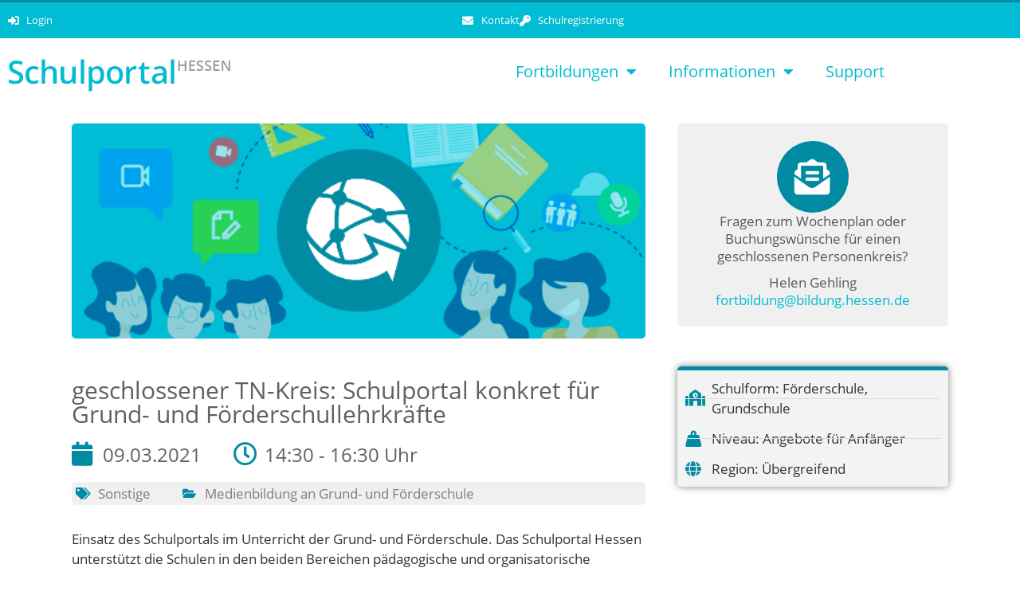

--- FILE ---
content_type: text/html; charset=UTF-8
request_url: https://schulportal.hessen.de/veranstaltungen/geschlossener-tn-kreis-schulportal-konkret-fuer-grund-und-foerderschullehrkraefte/
body_size: 18182
content:
<!DOCTYPE html>
<html lang="de">
<head>
	<meta charset="UTF-8">
	<link rel="profile" href="https://gmpg.org/xfn/11">
	<title>geschlossener TN-Kreis: Schulportal konkret für Grund- und Förderschullehrkräfte &#8211; Schulportal Hessen</title>
<meta name='robots' content='max-image-preview:large' />
<link rel="alternate" type="application/rss+xml" title="Schulportal Hessen &raquo; Feed" href="https://schulportal.hessen.de/feed/" />
<link rel="alternate" type="application/rss+xml" title="Schulportal Hessen &raquo; Kommentar-Feed" href="https://schulportal.hessen.de/comments/feed/" />
<link rel="alternate" title="oEmbed (JSON)" type="application/json+oembed" href="https://schulportal.hessen.de/wp-json/oembed/1.0/embed?url=https%3A%2F%2Fschulportal.hessen.de%2Fveranstaltungen%2Fgeschlossener-tn-kreis-schulportal-konkret-fuer-grund-und-foerderschullehrkraefte%2F" />
<link rel="alternate" title="oEmbed (XML)" type="text/xml+oembed" href="https://schulportal.hessen.de/wp-json/oembed/1.0/embed?url=https%3A%2F%2Fschulportal.hessen.de%2Fveranstaltungen%2Fgeschlossener-tn-kreis-schulportal-konkret-fuer-grund-und-foerderschullehrkraefte%2F&#038;format=xml" />
<style id='wp-img-auto-sizes-contain-inline-css'>
img:is([sizes=auto i],[sizes^="auto," i]){contain-intrinsic-size:3000px 1500px}
/*# sourceURL=wp-img-auto-sizes-contain-inline-css */
</style>
<link rel='stylesheet' id='timetable_wishlist_asset-css' href='https://schulportal.hessen.de/wp-content/plugins/timetable-wishlist/css/app.css?ver=6.9' media='all' />
<style id='wp-emoji-styles-inline-css'>

	img.wp-smiley, img.emoji {
		display: inline !important;
		border: none !important;
		box-shadow: none !important;
		height: 1em !important;
		width: 1em !important;
		margin: 0 0.07em !important;
		vertical-align: -0.1em !important;
		background: none !important;
		padding: 0 !important;
	}
/*# sourceURL=wp-emoji-styles-inline-css */
</style>
<link rel='stylesheet' id='wp-block-library-css' href='https://schulportal.hessen.de/wp-includes/css/dist/block-library/style.min.css?ver=6.9' media='all' />
<style id='classic-theme-styles-inline-css'>
/*! This file is auto-generated */
.wp-block-button__link{color:#fff;background-color:#32373c;border-radius:9999px;box-shadow:none;text-decoration:none;padding:calc(.667em + 2px) calc(1.333em + 2px);font-size:1.125em}.wp-block-file__button{background:#32373c;color:#fff;text-decoration:none}
/*# sourceURL=/wp-includes/css/classic-themes.min.css */
</style>
<style id='global-styles-inline-css'>
:root{--wp--preset--aspect-ratio--square: 1;--wp--preset--aspect-ratio--4-3: 4/3;--wp--preset--aspect-ratio--3-4: 3/4;--wp--preset--aspect-ratio--3-2: 3/2;--wp--preset--aspect-ratio--2-3: 2/3;--wp--preset--aspect-ratio--16-9: 16/9;--wp--preset--aspect-ratio--9-16: 9/16;--wp--preset--color--black: #000000;--wp--preset--color--cyan-bluish-gray: #abb8c3;--wp--preset--color--white: #ffffff;--wp--preset--color--pale-pink: #f78da7;--wp--preset--color--vivid-red: #cf2e2e;--wp--preset--color--luminous-vivid-orange: #ff6900;--wp--preset--color--luminous-vivid-amber: #fcb900;--wp--preset--color--light-green-cyan: #7bdcb5;--wp--preset--color--vivid-green-cyan: #00d084;--wp--preset--color--pale-cyan-blue: #8ed1fc;--wp--preset--color--vivid-cyan-blue: #0693e3;--wp--preset--color--vivid-purple: #9b51e0;--wp--preset--gradient--vivid-cyan-blue-to-vivid-purple: linear-gradient(135deg,rgb(6,147,227) 0%,rgb(155,81,224) 100%);--wp--preset--gradient--light-green-cyan-to-vivid-green-cyan: linear-gradient(135deg,rgb(122,220,180) 0%,rgb(0,208,130) 100%);--wp--preset--gradient--luminous-vivid-amber-to-luminous-vivid-orange: linear-gradient(135deg,rgb(252,185,0) 0%,rgb(255,105,0) 100%);--wp--preset--gradient--luminous-vivid-orange-to-vivid-red: linear-gradient(135deg,rgb(255,105,0) 0%,rgb(207,46,46) 100%);--wp--preset--gradient--very-light-gray-to-cyan-bluish-gray: linear-gradient(135deg,rgb(238,238,238) 0%,rgb(169,184,195) 100%);--wp--preset--gradient--cool-to-warm-spectrum: linear-gradient(135deg,rgb(74,234,220) 0%,rgb(151,120,209) 20%,rgb(207,42,186) 40%,rgb(238,44,130) 60%,rgb(251,105,98) 80%,rgb(254,248,76) 100%);--wp--preset--gradient--blush-light-purple: linear-gradient(135deg,rgb(255,206,236) 0%,rgb(152,150,240) 100%);--wp--preset--gradient--blush-bordeaux: linear-gradient(135deg,rgb(254,205,165) 0%,rgb(254,45,45) 50%,rgb(107,0,62) 100%);--wp--preset--gradient--luminous-dusk: linear-gradient(135deg,rgb(255,203,112) 0%,rgb(199,81,192) 50%,rgb(65,88,208) 100%);--wp--preset--gradient--pale-ocean: linear-gradient(135deg,rgb(255,245,203) 0%,rgb(182,227,212) 50%,rgb(51,167,181) 100%);--wp--preset--gradient--electric-grass: linear-gradient(135deg,rgb(202,248,128) 0%,rgb(113,206,126) 100%);--wp--preset--gradient--midnight: linear-gradient(135deg,rgb(2,3,129) 0%,rgb(40,116,252) 100%);--wp--preset--font-size--small: 13px;--wp--preset--font-size--medium: 20px;--wp--preset--font-size--large: 36px;--wp--preset--font-size--x-large: 42px;--wp--preset--spacing--20: 0.44rem;--wp--preset--spacing--30: 0.67rem;--wp--preset--spacing--40: 1rem;--wp--preset--spacing--50: 1.5rem;--wp--preset--spacing--60: 2.25rem;--wp--preset--spacing--70: 3.38rem;--wp--preset--spacing--80: 5.06rem;--wp--preset--shadow--natural: 6px 6px 9px rgba(0, 0, 0, 0.2);--wp--preset--shadow--deep: 12px 12px 50px rgba(0, 0, 0, 0.4);--wp--preset--shadow--sharp: 6px 6px 0px rgba(0, 0, 0, 0.2);--wp--preset--shadow--outlined: 6px 6px 0px -3px rgb(255, 255, 255), 6px 6px rgb(0, 0, 0);--wp--preset--shadow--crisp: 6px 6px 0px rgb(0, 0, 0);}:where(.is-layout-flex){gap: 0.5em;}:where(.is-layout-grid){gap: 0.5em;}body .is-layout-flex{display: flex;}.is-layout-flex{flex-wrap: wrap;align-items: center;}.is-layout-flex > :is(*, div){margin: 0;}body .is-layout-grid{display: grid;}.is-layout-grid > :is(*, div){margin: 0;}:where(.wp-block-columns.is-layout-flex){gap: 2em;}:where(.wp-block-columns.is-layout-grid){gap: 2em;}:where(.wp-block-post-template.is-layout-flex){gap: 1.25em;}:where(.wp-block-post-template.is-layout-grid){gap: 1.25em;}.has-black-color{color: var(--wp--preset--color--black) !important;}.has-cyan-bluish-gray-color{color: var(--wp--preset--color--cyan-bluish-gray) !important;}.has-white-color{color: var(--wp--preset--color--white) !important;}.has-pale-pink-color{color: var(--wp--preset--color--pale-pink) !important;}.has-vivid-red-color{color: var(--wp--preset--color--vivid-red) !important;}.has-luminous-vivid-orange-color{color: var(--wp--preset--color--luminous-vivid-orange) !important;}.has-luminous-vivid-amber-color{color: var(--wp--preset--color--luminous-vivid-amber) !important;}.has-light-green-cyan-color{color: var(--wp--preset--color--light-green-cyan) !important;}.has-vivid-green-cyan-color{color: var(--wp--preset--color--vivid-green-cyan) !important;}.has-pale-cyan-blue-color{color: var(--wp--preset--color--pale-cyan-blue) !important;}.has-vivid-cyan-blue-color{color: var(--wp--preset--color--vivid-cyan-blue) !important;}.has-vivid-purple-color{color: var(--wp--preset--color--vivid-purple) !important;}.has-black-background-color{background-color: var(--wp--preset--color--black) !important;}.has-cyan-bluish-gray-background-color{background-color: var(--wp--preset--color--cyan-bluish-gray) !important;}.has-white-background-color{background-color: var(--wp--preset--color--white) !important;}.has-pale-pink-background-color{background-color: var(--wp--preset--color--pale-pink) !important;}.has-vivid-red-background-color{background-color: var(--wp--preset--color--vivid-red) !important;}.has-luminous-vivid-orange-background-color{background-color: var(--wp--preset--color--luminous-vivid-orange) !important;}.has-luminous-vivid-amber-background-color{background-color: var(--wp--preset--color--luminous-vivid-amber) !important;}.has-light-green-cyan-background-color{background-color: var(--wp--preset--color--light-green-cyan) !important;}.has-vivid-green-cyan-background-color{background-color: var(--wp--preset--color--vivid-green-cyan) !important;}.has-pale-cyan-blue-background-color{background-color: var(--wp--preset--color--pale-cyan-blue) !important;}.has-vivid-cyan-blue-background-color{background-color: var(--wp--preset--color--vivid-cyan-blue) !important;}.has-vivid-purple-background-color{background-color: var(--wp--preset--color--vivid-purple) !important;}.has-black-border-color{border-color: var(--wp--preset--color--black) !important;}.has-cyan-bluish-gray-border-color{border-color: var(--wp--preset--color--cyan-bluish-gray) !important;}.has-white-border-color{border-color: var(--wp--preset--color--white) !important;}.has-pale-pink-border-color{border-color: var(--wp--preset--color--pale-pink) !important;}.has-vivid-red-border-color{border-color: var(--wp--preset--color--vivid-red) !important;}.has-luminous-vivid-orange-border-color{border-color: var(--wp--preset--color--luminous-vivid-orange) !important;}.has-luminous-vivid-amber-border-color{border-color: var(--wp--preset--color--luminous-vivid-amber) !important;}.has-light-green-cyan-border-color{border-color: var(--wp--preset--color--light-green-cyan) !important;}.has-vivid-green-cyan-border-color{border-color: var(--wp--preset--color--vivid-green-cyan) !important;}.has-pale-cyan-blue-border-color{border-color: var(--wp--preset--color--pale-cyan-blue) !important;}.has-vivid-cyan-blue-border-color{border-color: var(--wp--preset--color--vivid-cyan-blue) !important;}.has-vivid-purple-border-color{border-color: var(--wp--preset--color--vivid-purple) !important;}.has-vivid-cyan-blue-to-vivid-purple-gradient-background{background: var(--wp--preset--gradient--vivid-cyan-blue-to-vivid-purple) !important;}.has-light-green-cyan-to-vivid-green-cyan-gradient-background{background: var(--wp--preset--gradient--light-green-cyan-to-vivid-green-cyan) !important;}.has-luminous-vivid-amber-to-luminous-vivid-orange-gradient-background{background: var(--wp--preset--gradient--luminous-vivid-amber-to-luminous-vivid-orange) !important;}.has-luminous-vivid-orange-to-vivid-red-gradient-background{background: var(--wp--preset--gradient--luminous-vivid-orange-to-vivid-red) !important;}.has-very-light-gray-to-cyan-bluish-gray-gradient-background{background: var(--wp--preset--gradient--very-light-gray-to-cyan-bluish-gray) !important;}.has-cool-to-warm-spectrum-gradient-background{background: var(--wp--preset--gradient--cool-to-warm-spectrum) !important;}.has-blush-light-purple-gradient-background{background: var(--wp--preset--gradient--blush-light-purple) !important;}.has-blush-bordeaux-gradient-background{background: var(--wp--preset--gradient--blush-bordeaux) !important;}.has-luminous-dusk-gradient-background{background: var(--wp--preset--gradient--luminous-dusk) !important;}.has-pale-ocean-gradient-background{background: var(--wp--preset--gradient--pale-ocean) !important;}.has-electric-grass-gradient-background{background: var(--wp--preset--gradient--electric-grass) !important;}.has-midnight-gradient-background{background: var(--wp--preset--gradient--midnight) !important;}.has-small-font-size{font-size: var(--wp--preset--font-size--small) !important;}.has-medium-font-size{font-size: var(--wp--preset--font-size--medium) !important;}.has-large-font-size{font-size: var(--wp--preset--font-size--large) !important;}.has-x-large-font-size{font-size: var(--wp--preset--font-size--x-large) !important;}
:where(.wp-block-post-template.is-layout-flex){gap: 1.25em;}:where(.wp-block-post-template.is-layout-grid){gap: 1.25em;}
:where(.wp-block-term-template.is-layout-flex){gap: 1.25em;}:where(.wp-block-term-template.is-layout-grid){gap: 1.25em;}
:where(.wp-block-columns.is-layout-flex){gap: 2em;}:where(.wp-block-columns.is-layout-grid){gap: 2em;}
:root :where(.wp-block-pullquote){font-size: 1.5em;line-height: 1.6;}
/*# sourceURL=global-styles-inline-css */
</style>
<link rel='stylesheet' id='events-manager-css' href='https://schulportal.hessen.de/wp-content/plugins/events-manager/includes/css/events-manager.min.css?ver=7.2.3.1' media='all' />
<style id='events-manager-inline-css'>
body .em { --font-family : inherit; --font-weight : inherit; --font-size : 1em; --line-height : inherit; }
/*# sourceURL=events-manager-inline-css */
</style>
<link rel='stylesheet' id='events-manager-pro-css' href='https://schulportal.hessen.de/wp-content/plugins/events-manager-pro/includes/css/events-manager-pro.css?ver=3.7.2.3' media='all' />
<link rel='stylesheet' id='timetable_sf_style-css' href='https://schulportal.hessen.de/wp-content/plugins/timetable/style/superfish.css?ver=6.9' media='all' />
<link rel='stylesheet' id='timetable_gtip2_style-css' href='https://schulportal.hessen.de/wp-content/plugins/timetable/style/jquery.qtip.css?ver=6.9' media='all' />
<link rel='stylesheet' id='timetable_style-css' href='https://schulportal.hessen.de/wp-content/plugins/timetable/style/style.css?ver=6.9' media='all' />
<link rel='stylesheet' id='timetable_event_template-css' href='https://schulportal.hessen.de/wp-content/plugins/timetable/style/event_template.css?ver=6.9' media='all' />
<link rel='stylesheet' id='timetable_responsive_style-css' href='https://schulportal.hessen.de/wp-content/plugins/timetable/style/responsive.css?ver=6.9' media='all' />
<link rel='stylesheet' id='h5p-plugin-styles-css' href='https://schulportal.hessen.de/wp-content/plugins/h5p/h5p-php-library/styles/h5p.css?ver=1.16.2' media='all' />
<link rel='stylesheet' id='generate-style-grid-css' href='https://schulportal.hessen.de/wp-content/themes/generatepress/assets/css/unsemantic-grid.min.css?ver=3.0.2' media='all' />
<link rel='stylesheet' id='generate-style-css' href='https://schulportal.hessen.de/wp-content/themes/generatepress/assets/css/style.min.css?ver=3.0.2' media='all' />
<style id='generate-style-inline-css'>
body{background-color:#efefef;color:#3a3a3a;}a{color:#00bcd4;}a:visited{color:#00bcd4;}a:hover, a:focus, a:active{color:#008ba3;}body .grid-container{max-width:1140px;}.wp-block-group__inner-container{max-width:1140px;margin-left:auto;margin-right:auto;}body, button, input, select, textarea{font-family:"Open Sans", sans-serif;}body{line-height:1.5;}.entry-content > [class*="wp-block-"]:not(:last-child){margin-bottom:1.5em;}.main-title{font-size:45px;}.main-navigation .main-nav ul ul li a{font-size:14px;}.sidebar .widget, .footer-widgets .widget{font-size:17px;}h1{font-weight:300;font-size:40px;}h2{font-weight:300;font-size:30px;}h3{font-size:20px;}h4{font-size:inherit;}h5{font-size:inherit;}@media (max-width:768px){.main-title{font-size:30px;}h1{font-size:30px;}h2{font-size:25px;}}.top-bar{background-color:#636363;color:#ffffff;}.top-bar a{color:#ffffff;}.top-bar a:hover{color:#303030;}.site-header{background-color:#ffffff;color:#3a3a3a;}.site-header a{color:#3a3a3a;}.main-title a,.main-title a:hover{color:#222222;}.site-description{color:#757575;}.main-navigation,.main-navigation ul ul{background-color:#222222;}.main-navigation .main-nav ul li a,.menu-toggle, .main-navigation .menu-bar-items{color:#ffffff;}.main-navigation .main-nav ul li:hover > a,.main-navigation .main-nav ul li:focus > a, .main-navigation .main-nav ul li.sfHover > a, .main-navigation .menu-bar-item:hover > a, .main-navigation .menu-bar-item.sfHover > a{color:#ffffff;background-color:#3f3f3f;}button.menu-toggle:hover,button.menu-toggle:focus,.main-navigation .mobile-bar-items a,.main-navigation .mobile-bar-items a:hover,.main-navigation .mobile-bar-items a:focus{color:#ffffff;}.main-navigation .main-nav ul li[class*="current-menu-"] > a{color:#ffffff;background-color:#3f3f3f;}.main-navigation .main-nav ul li[class*="current-menu-"] > a:hover,.main-navigation .main-nav ul li[class*="current-menu-"].sfHover > a{color:#ffffff;background-color:#3f3f3f;}.navigation-search input[type="search"],.navigation-search input[type="search"]:active, .navigation-search input[type="search"]:focus, .main-navigation .main-nav ul li.search-item.active > a, .main-navigation .menu-bar-items .search-item.active > a{color:#ffffff;background-color:#3f3f3f;}.main-navigation ul ul{background-color:#3f3f3f;}.main-navigation .main-nav ul ul li a{color:#ffffff;}.main-navigation .main-nav ul ul li:hover > a,.main-navigation .main-nav ul ul li:focus > a,.main-navigation .main-nav ul ul li.sfHover > a{color:#ffffff;background-color:#4f4f4f;}.main-navigation .main-nav ul ul li[class*="current-menu-"] > a{color:#ffffff;background-color:#4f4f4f;}.main-navigation .main-nav ul ul li[class*="current-menu-"] > a:hover,.main-navigation .main-nav ul ul li[class*="current-menu-"].sfHover > a{color:#ffffff;background-color:#4f4f4f;}.separate-containers .inside-article, .separate-containers .comments-area, .separate-containers .page-header, .one-container .container, .separate-containers .paging-navigation, .inside-page-header{background-color:#ffffff;}.entry-meta{color:#595959;}.entry-meta a{color:#595959;}.entry-meta a:hover{color:#1e73be;}.sidebar .widget{background-color:#ffffff;}.sidebar .widget .widget-title{color:#000000;}.footer-widgets{background-color:#ffffff;}.footer-widgets .widget-title{color:#000000;}.site-info{color:#ffffff;background-color:#222222;}.site-info a{color:#ffffff;}.site-info a:hover{color:#606060;}.footer-bar .widget_nav_menu .current-menu-item a{color:#606060;}input[type="text"],input[type="email"],input[type="url"],input[type="password"],input[type="search"],input[type="tel"],input[type="number"],textarea,select{color:#666666;background-color:#fafafa;border-color:#cccccc;}input[type="text"]:focus,input[type="email"]:focus,input[type="url"]:focus,input[type="password"]:focus,input[type="search"]:focus,input[type="tel"]:focus,input[type="number"]:focus,textarea:focus,select:focus{color:#666666;background-color:#ffffff;border-color:#bfbfbf;}button,html input[type="button"],input[type="reset"],input[type="submit"],a.button,a.wp-block-button__link:not(.has-background){color:#ffffff;background-color:#666666;}button:hover,html input[type="button"]:hover,input[type="reset"]:hover,input[type="submit"]:hover,a.button:hover,button:focus,html input[type="button"]:focus,input[type="reset"]:focus,input[type="submit"]:focus,a.button:focus,a.wp-block-button__link:not(.has-background):active,a.wp-block-button__link:not(.has-background):focus,a.wp-block-button__link:not(.has-background):hover{color:#ffffff;background-color:#3f3f3f;}a.generate-back-to-top{background-color:rgba( 0,0,0,0.4 );color:#ffffff;}a.generate-back-to-top:hover,a.generate-back-to-top:focus{background-color:rgba( 0,0,0,0.6 );color:#ffffff;}@media (max-width:768px){.main-navigation .menu-bar-item:hover > a, .main-navigation .menu-bar-item.sfHover > a{background:none;color:#ffffff;}}.inside-top-bar{padding:10px;}.inside-header{padding:40px;}.entry-content .alignwide, body:not(.no-sidebar) .entry-content .alignfull{margin-left:-40px;width:calc(100% + 80px);max-width:calc(100% + 80px);}.rtl .menu-item-has-children .dropdown-menu-toggle{padding-left:20px;}.rtl .main-navigation .main-nav ul li.menu-item-has-children > a{padding-right:20px;}.site-info{padding:20px;}@media (max-width:768px){.separate-containers .inside-article, .separate-containers .comments-area, .separate-containers .page-header, .separate-containers .paging-navigation, .one-container .site-content, .inside-page-header, .wp-block-group__inner-container{padding:30px;}.site-info{padding-right:10px;padding-left:10px;}.entry-content .alignwide, body:not(.no-sidebar) .entry-content .alignfull{margin-left:-30px;width:calc(100% + 60px);max-width:calc(100% + 60px);}}.one-container .sidebar .widget{padding:0px;}@media (max-width:768px){.main-navigation .menu-toggle,.main-navigation .mobile-bar-items,.sidebar-nav-mobile:not(#sticky-placeholder){display:block;}.main-navigation ul,.gen-sidebar-nav{display:none;}[class*="nav-float-"] .site-header .inside-header > *{float:none;clear:both;}}
#content {max-width: 1140px;margin-left: auto;margin-right: auto;}
.dynamic-author-image-rounded{border-radius:100%;}.dynamic-featured-image, .dynamic-author-image{vertical-align:middle;}.one-container.blog .dynamic-content-template:not(:last-child), .one-container.archive .dynamic-content-template:not(:last-child){padding-bottom:0px;}.dynamic-entry-excerpt > p:last-child{margin-bottom:0px;}
/*# sourceURL=generate-style-inline-css */
</style>
<link rel='stylesheet' id='generate-mobile-style-css' href='https://schulportal.hessen.de/wp-content/themes/generatepress/assets/css/mobile.min.css?ver=3.0.2' media='all' />
<link rel='stylesheet' id='generate-font-icons-css' href='https://schulportal.hessen.de/wp-content/themes/generatepress/assets/css/components/font-icons.min.css?ver=3.0.2' media='all' />
<link rel='stylesheet' id='generate-child-css' href='https://schulportal.hessen.de/wp-content/themes/generatepress_child/style.css?ver=1757244490' media='all' />
<link rel='stylesheet' id='elementor-frontend-css' href='https://schulportal.hessen.de/wp-content/plugins/elementor/assets/css/frontend.min.css?ver=3.34.2' media='all' />
<style id='elementor-frontend-inline-css'>
body { overflow-x: hidden; }
.elementor-section.elementor-columns-alignment-fix-enabled > .elementor-column-gap-default > .elementor-row { width: calc(100% + 20px); margin-left: -10px; margin-right: -10px; }
.elementor-section.elementor-columns-alignment-fix-enabled > .elementor-column-gap-narrow > .elementor-row { width: calc(100% + 10px); margin-left: -5px; margin-right: -5px; }
.elementor-section.elementor-columns-alignment-fix-enabled > .elementor-column-gap-extended > .elementor-row { width: calc(100% + 30px); margin-left: -15px; margin-right: -15px; }
.elementor-section.elementor-columns-alignment-fix-enabled > .elementor-column-gap-wide > .elementor-row { width: calc(100% + 40px); margin-left: -20px; margin-right: -20px; }
.elementor-section.elementor-columns-alignment-fix-enabled > .elementor-column-gap-wider > .elementor-row { width: calc(100% + 60px); margin-left: -30px; margin-right: -30px; }
/*# sourceURL=elementor-frontend-inline-css */
</style>
<link rel='stylesheet' id='widget-icon-list-css' href='https://schulportal.hessen.de/wp-content/plugins/elementor/assets/css/widget-icon-list.min.css?ver=3.34.2' media='all' />
<link rel='stylesheet' id='widget-image-css' href='https://schulportal.hessen.de/wp-content/plugins/elementor/assets/css/widget-image.min.css?ver=3.34.2' media='all' />
<link rel='stylesheet' id='widget-nav-menu-css' href='https://schulportal.hessen.de/wp-content/plugins/elementor-pro/assets/css/widget-nav-menu.min.css?ver=3.34.2' media='all' />
<link rel='stylesheet' id='widget-heading-css' href='https://schulportal.hessen.de/wp-content/plugins/elementor/assets/css/widget-heading.min.css?ver=3.34.2' media='all' />
<link rel='stylesheet' id='widget-post-info-css' href='https://schulportal.hessen.de/wp-content/plugins/elementor-pro/assets/css/widget-post-info.min.css?ver=3.34.2' media='all' />
<link rel='stylesheet' id='elementor-icons-shared-0-css' href='https://schulportal.hessen.de/wp-content/plugins/elementor/assets/lib/font-awesome/css/fontawesome.min.css?ver=5.15.3' media='all' />
<link rel='stylesheet' id='elementor-icons-fa-regular-css' href='https://schulportal.hessen.de/wp-content/plugins/elementor/assets/lib/font-awesome/css/regular.min.css?ver=5.15.3' media='all' />
<link rel='stylesheet' id='elementor-icons-fa-solid-css' href='https://schulportal.hessen.de/wp-content/plugins/elementor/assets/lib/font-awesome/css/solid.min.css?ver=5.15.3' media='all' />
<link rel='stylesheet' id='widget-icon-box-css' href='https://schulportal.hessen.de/wp-content/plugins/elementor/assets/css/widget-icon-box.min.css?ver=3.34.2' media='all' />
<link rel='stylesheet' id='elementor-icons-css' href='https://schulportal.hessen.de/wp-content/plugins/elementor/assets/lib/eicons/css/elementor-icons.min.css?ver=5.46.0' media='all' />
<link rel='stylesheet' id='elementor-post-40-css' href='https://schulportal.hessen.de/wp-content/uploads/elementor/css/post-40.css?ver=1769217189' media='all' />
<link rel='stylesheet' id='font-awesome-5-all-css' href='https://schulportal.hessen.de/wp-content/plugins/elementor/assets/lib/font-awesome/css/all.min.css?ver=3.34.2' media='all' />
<link rel='stylesheet' id='font-awesome-4-shim-css' href='https://schulportal.hessen.de/wp-content/plugins/elementor/assets/lib/font-awesome/css/v4-shims.min.css?ver=3.34.2' media='all' />
<link rel='stylesheet' id='elementor-post-45-css' href='https://schulportal.hessen.de/wp-content/uploads/elementor/css/post-45.css?ver=1769217189' media='all' />
<link rel='stylesheet' id='elementor-post-54-css' href='https://schulportal.hessen.de/wp-content/uploads/elementor/css/post-54.css?ver=1769217189' media='all' />
<link rel='stylesheet' id='elementor-post-33644-css' href='https://schulportal.hessen.de/wp-content/uploads/elementor/css/post-33644.css?ver=1769217195' media='all' />
<link rel='stylesheet' id='eael-general-css' href='https://schulportal.hessen.de/wp-content/plugins/essential-addons-for-elementor-lite/assets/front-end/css/view/general.min.css?ver=6.5.8' media='all' />
<link rel='stylesheet' id='jquery-datatables-css-css' href='https://schulportal.hessen.de/wp-content/themes/generatepress_child/datatables/datatables.min.css?ver=6.9' media='all' />
<link rel='stylesheet' id='ecs-styles-css' href='https://schulportal.hessen.de/wp-content/plugins/ele-custom-skin/assets/css/ecs-style.css?ver=3.1.9' media='all' />
<link rel='stylesheet' id='elementor-post-15259-css' href='https://schulportal.hessen.de/wp-content/uploads/elementor/css/post-15259.css?ver=1737494568' media='all' />
<script src="https://schulportal.hessen.de/wp-includes/js/jquery/jquery.min.js?ver=3.7.1" id="jquery-core-js"></script>
<script src="https://schulportal.hessen.de/wp-includes/js/jquery/jquery-migrate.min.js?ver=3.4.1" id="jquery-migrate-js"></script>
<script id="timetable_wishlist_script-js-extra">
var gdMyListAjax = {"ajaxurl":"https://schulportal.hessen.de/wp-admin/admin-ajax.php","chunckLoading":"/var/www/vhosts/schulportal.hessen.de/htdocs/wp-content/plugins/timetable-wishlist/template/chunck-loading.php","chunckBtnLogin":"/var/www/vhosts/schulportal.hessen.de/htdocs/wp-content/plugins/timetable-wishlist/template/btn-login.php","chunckBtnAdd":"/var/www/vhosts/schulportal.hessen.de/htdocs/wp-content/plugins/timetable-wishlist/template/chunck-add.php","chunckBtnRemove":"/var/www/vhosts/schulportal.hessen.de/htdocs/wp-content/plugins/timetable-wishlist/template/chunck-remove.php","chunckBtnAddBooking":"/var/www/vhosts/schulportal.hessen.de/htdocs/wp-content/plugins/timetable-wishlist/template/chunck-booking-add.php","chunckBtnRemoveBooking":"/var/www/vhosts/schulportal.hessen.de/htdocs/wp-content/plugins/timetable-wishlist/template/chunck-booking-remove.php"};
//# sourceURL=timetable_wishlist_script-js-extra
</script>
<script src="https://schulportal.hessen.de/wp-content/plugins/timetable-wishlist/js/timetable-wishlist-script.js?ver=6.9" id="timetable_wishlist_script-js"></script>
<script src="https://schulportal.hessen.de/wp-includes/js/jquery/ui/core.min.js?ver=1.13.3" id="jquery-ui-core-js"></script>
<script src="https://schulportal.hessen.de/wp-includes/js/jquery/ui/mouse.min.js?ver=1.13.3" id="jquery-ui-mouse-js"></script>
<script src="https://schulportal.hessen.de/wp-includes/js/jquery/ui/sortable.min.js?ver=1.13.3" id="jquery-ui-sortable-js"></script>
<script src="https://schulportal.hessen.de/wp-includes/js/jquery/ui/datepicker.min.js?ver=1.13.3" id="jquery-ui-datepicker-js"></script>
<script id="jquery-ui-datepicker-js-after">
jQuery(function(jQuery){jQuery.datepicker.setDefaults({"closeText":"Schlie\u00dfen","currentText":"Heute","monthNames":["Januar","Februar","M\u00e4rz","April","Mai","Juni","Juli","August","September","Oktober","November","Dezember"],"monthNamesShort":["Jan.","Feb.","M\u00e4rz","Apr.","Mai","Juni","Juli","Aug.","Sep.","Okt.","Nov.","Dez."],"nextText":"Weiter","prevText":"Zur\u00fcck","dayNames":["Sonntag","Montag","Dienstag","Mittwoch","Donnerstag","Freitag","Samstag"],"dayNamesShort":["So.","Mo.","Di.","Mi.","Do.","Fr.","Sa."],"dayNamesMin":["S","M","D","M","D","F","S"],"dateFormat":"d. MM yy","firstDay":1,"isRTL":false});});
//# sourceURL=jquery-ui-datepicker-js-after
</script>
<script src="https://schulportal.hessen.de/wp-includes/js/jquery/ui/resizable.min.js?ver=1.13.3" id="jquery-ui-resizable-js"></script>
<script src="https://schulportal.hessen.de/wp-includes/js/jquery/ui/draggable.min.js?ver=1.13.3" id="jquery-ui-draggable-js"></script>
<script src="https://schulportal.hessen.de/wp-includes/js/jquery/ui/controlgroup.min.js?ver=1.13.3" id="jquery-ui-controlgroup-js"></script>
<script src="https://schulportal.hessen.de/wp-includes/js/jquery/ui/checkboxradio.min.js?ver=1.13.3" id="jquery-ui-checkboxradio-js"></script>
<script src="https://schulportal.hessen.de/wp-includes/js/jquery/ui/button.min.js?ver=1.13.3" id="jquery-ui-button-js"></script>
<script src="https://schulportal.hessen.de/wp-includes/js/jquery/ui/dialog.min.js?ver=1.13.3" id="jquery-ui-dialog-js"></script>
<script id="events-manager-js-extra">
var EM = {"ajaxurl":"https://schulportal.hessen.de/wp-admin/admin-ajax.php","locationajaxurl":"https://schulportal.hessen.de/wp-admin/admin-ajax.php?action=locations_search","firstDay":"1","locale":"de","dateFormat":"yy-mm-dd","ui_css":"https://schulportal.hessen.de/wp-content/plugins/events-manager/includes/css/jquery-ui/build.min.css","show24hours":"1","is_ssl":"1","autocomplete_limit":"10","calendar":{"breakpoints":{"small":560,"medium":908,"large":false},"month_format":"M Y"},"phone":"","datepicker":{"format":"d.m.Y","locale":"de"},"search":{"breakpoints":{"small":650,"medium":850,"full":false}},"url":"https://schulportal.hessen.de/wp-content/plugins/events-manager","assets":{"input.em-uploader":{"js":{"em-uploader":{"url":"https://schulportal.hessen.de/wp-content/plugins/events-manager/includes/js/em-uploader.js?v=7.2.3.1","event":"em_uploader_ready"}}},".em-event-editor":{"js":{"event-editor":{"url":"https://schulportal.hessen.de/wp-content/plugins/events-manager/includes/js/events-manager-event-editor.js?v=7.2.3.1","event":"em_event_editor_ready"}},"css":{"event-editor":"https://schulportal.hessen.de/wp-content/plugins/events-manager/includes/css/events-manager-event-editor.min.css?v=7.2.3.1"}},".em-recurrence-sets, .em-timezone":{"js":{"luxon":{"url":"luxon/luxon.js?v=7.2.3.1","event":"em_luxon_ready"}}},".em-booking-form, #em-booking-form, .em-booking-recurring, .em-event-booking-form":{"js":{"em-bookings":{"url":"https://schulportal.hessen.de/wp-content/plugins/events-manager/includes/js/bookingsform.js?v=7.2.3.1","event":"em_booking_form_js_loaded"},"em-coupons":{"url":"https://schulportal.hessen.de/wp-content/plugins/events-manager-pro/add-ons/coupons/coupons.js?v=3.7.2.3","requires":"em-bookings"}},"css":{"em-coupons":"https://schulportal.hessen.de/wp-content/plugins/events-manager-pro/add-ons/coupons/coupons.min.css?v=3.7.2.3"}},"#em-opt-archetypes":{"js":{"archetypes":"https://schulportal.hessen.de/wp-content/plugins/events-manager/includes/js/admin-archetype-editor.js?v=7.2.3.1","archetypes_ms":"https://schulportal.hessen.de/wp-content/plugins/events-manager/includes/js/admin-archetypes.js?v=7.2.3.1","qs":"qs/qs.js?v=7.2.3.1"}},".em-cart-coupons-form":{"js":{"em-coupons-cart":{"url":"https://schulportal.hessen.de/wp-content/plugins/events-manager-pro/add-ons/coupons/coupons-cart.js?v=3.7.2.3","event":"em_timepicker_ready"}},"css":{"em-coupons":"https://schulportal.hessen.de/wp-content/plugins/events-manager-pro/add-ons/coupons/coupons.min.css?v=3.7.2.3"}}},"cached":"1","bookingInProgress":"Bitte warte, w\u00e4hrend die Buchung abgeschickt wird.","tickets_save":"Ticket speichern","bookingajaxurl":"https://schulportal.hessen.de/wp-admin/admin-ajax.php","bookings_export_save":"Buchungen exportieren","bookings_settings_save":"Einstellungen speichern","booking_delete":"Bist du dir sicher, dass du es l\u00f6schen m\u00f6chtest?","booking_offset":"30","bookings":{"submit_button":{"text":{"default":"Buchung abschicken","free":"Buchung abschicken","payment":"Buchung abschicken","processing":"Verarbeitung \u2026"}},"update_listener":""},"bb_full":"Ausverkauft","bb_book":"Jetzt buchen","bb_booking":"Buche ...","bb_booked":"Buchung abgesendet","bb_error":"Buchungsfehler. Nochmal versuchen?","bb_cancel":"Abbrechen","bb_canceling":"Stornieren ...","bb_cancelled":"Abgesagt","bb_cancel_error":"Stornierungsfehler. Nochmal versuchen?","txt_search":"Suche","txt_searching":"Suche...","txt_loading":"Wird geladen\u00a0\u2026","cache":"1","api_nonce":"5b65288950"};
//# sourceURL=events-manager-js-extra
</script>
<script src="https://schulportal.hessen.de/wp-content/plugins/events-manager/includes/js/events-manager.js?ver=7.2.3.1" id="events-manager-js"></script>
<script src="https://schulportal.hessen.de/wp-content/plugins/events-manager/includes/external/flatpickr/l10n/de.js?ver=7.2.3.1" id="em-flatpickr-localization-js"></script>
<script src="https://schulportal.hessen.de/wp-content/plugins/events-manager-pro/includes/js/events-manager-pro.js?ver=3.7.2.3" id="events-manager-pro-js"></script>
<script src="https://schulportal.hessen.de/wp-content/plugins/elementor/assets/lib/font-awesome/js/v4-shims.min.js?ver=3.34.2" id="font-awesome-4-shim-js"></script>
<script id="ecs_ajax_load-js-extra">
var ecs_ajax_params = {"ajaxurl":"https://schulportal.hessen.de/wp-admin/admin-ajax.php","posts":"{\"page\":0,\"event\":\"geschlossener-tn-kreis-schulportal-konkret-fuer-grund-und-foerderschullehrkraefte\",\"post_type\":\"event\",\"name\":\"geschlossener-tn-kreis-schulportal-konkret-fuer-grund-und-foerderschullehrkraefte\",\"error\":\"\",\"m\":\"\",\"p\":0,\"post_parent\":\"\",\"subpost\":\"\",\"subpost_id\":\"\",\"attachment\":\"\",\"attachment_id\":0,\"pagename\":\"\",\"page_id\":0,\"second\":\"\",\"minute\":\"\",\"hour\":\"\",\"day\":0,\"monthnum\":0,\"year\":0,\"w\":0,\"category_name\":\"\",\"tag\":\"\",\"cat\":\"\",\"tag_id\":\"\",\"author\":\"\",\"author_name\":\"\",\"feed\":\"\",\"tb\":\"\",\"paged\":0,\"meta_key\":\"_event_start_local\",\"meta_value\":\"\",\"preview\":\"\",\"s\":\"\",\"sentence\":\"\",\"title\":\"\",\"fields\":\"all\",\"menu_order\":\"\",\"embed\":\"\",\"category__in\":[],\"category__not_in\":[],\"category__and\":[],\"post__in\":[],\"post__not_in\":[],\"post_name__in\":[],\"tag__in\":[],\"tag__not_in\":[],\"tag__and\":[],\"tag_slug__in\":[],\"tag_slug__and\":[],\"post_parent__in\":[],\"post_parent__not_in\":[],\"author__in\":[],\"author__not_in\":[],\"search_columns\":[],\"scope\":\"all\",\"orderby\":\"meta_value\",\"meta_type\":\"DATETIME\",\"order\":\"ASC\",\"ignore_sticky_posts\":false,\"suppress_filters\":false,\"cache_results\":true,\"update_post_term_cache\":true,\"update_menu_item_cache\":false,\"lazy_load_term_meta\":true,\"update_post_meta_cache\":true,\"posts_per_page\":10,\"nopaging\":false,\"comments_per_page\":\"50\",\"no_found_rows\":false}"};
//# sourceURL=ecs_ajax_load-js-extra
</script>
<script src="https://schulportal.hessen.de/wp-content/plugins/ele-custom-skin/assets/js/ecs_ajax_pagination.js?ver=3.1.9" id="ecs_ajax_load-js"></script>
<script src="https://schulportal.hessen.de/wp-content/themes/generatepress_child/datatables/datatables.min.js?ver=6.9" id="jquery-datatables-js-js"></script>
<script src="https://schulportal.hessen.de/wp-content/themes/generatepress_child/gesamtkatalog_datatables.js?ver=6.9" id="gesamtkatalog-datatables-js-js"></script>
<script src="https://schulportal.hessen.de/wp-content/plugins/ele-custom-skin/assets/js/ecs.js?ver=3.1.9" id="ecs-script-js"></script>
<link rel="https://api.w.org/" href="https://schulportal.hessen.de/wp-json/" /><link rel="EditURI" type="application/rsd+xml" title="RSD" href="https://schulportal.hessen.de/xmlrpc.php?rsd" />
<meta name="generator" content="WordPress 6.9" />
<link rel="canonical" href="https://schulportal.hessen.de/veranstaltungen/geschlossener-tn-kreis-schulportal-konkret-fuer-grund-und-foerderschullehrkraefte/" />
<link rel='shortlink' href='https://schulportal.hessen.de/?p=12072' />
<meta name="viewport" content="width=device-width, initial-scale=1"><meta name="generator" content="Elementor 3.34.2; features: additional_custom_breakpoints; settings: css_print_method-external, google_font-enabled, font_display-auto">
			<style>
				.e-con.e-parent:nth-of-type(n+4):not(.e-lazyloaded):not(.e-no-lazyload),
				.e-con.e-parent:nth-of-type(n+4):not(.e-lazyloaded):not(.e-no-lazyload) * {
					background-image: none !important;
				}
				@media screen and (max-height: 1024px) {
					.e-con.e-parent:nth-of-type(n+3):not(.e-lazyloaded):not(.e-no-lazyload),
					.e-con.e-parent:nth-of-type(n+3):not(.e-lazyloaded):not(.e-no-lazyload) * {
						background-image: none !important;
					}
				}
				@media screen and (max-height: 640px) {
					.e-con.e-parent:nth-of-type(n+2):not(.e-lazyloaded):not(.e-no-lazyload),
					.e-con.e-parent:nth-of-type(n+2):not(.e-lazyloaded):not(.e-no-lazyload) * {
						background-image: none !important;
					}
				}
			</style>
			<link rel="icon" href="https://schulportal.hessen.de/wp-content/uploads/2021/01/apple-touch-icon-150x150.jpg" sizes="32x32" />
<link rel="icon" href="https://schulportal.hessen.de/wp-content/uploads/2021/01/apple-touch-icon.jpg" sizes="192x192" />
<link rel="apple-touch-icon" href="https://schulportal.hessen.de/wp-content/uploads/2021/01/apple-touch-icon.jpg" />
<meta name="msapplication-TileImage" content="https://schulportal.hessen.de/wp-content/uploads/2021/01/apple-touch-icon.jpg" />
</head>

<body class="wp-singular event-template-default single single-event postid-12072 wp-custom-logo wp-embed-responsive wp-theme-generatepress wp-child-theme-generatepress_child no-sidebar nav-below-header one-container fluid-header active-footer-widgets-3 nav-aligned-left header-aligned-left dropdown-hover elementor-default elementor-template-full-width elementor-kit-40 elementor-page-33644 full-width-content" itemtype="https://schema.org/Blog" itemscope>
	<a class="screen-reader-text skip-link" href="#content" title="Zum Inhalt springen">Zum Inhalt springen</a>		<header data-elementor-type="header" data-elementor-id="45" class="elementor elementor-45 elementor-location-header" data-elementor-post-type="elementor_library">
					<section class="elementor-section elementor-top-section elementor-element elementor-element-04a2e9c elementor-section-boxed elementor-section-height-default elementor-section-height-default elementor-columns-alignment-fix-enabled" data-id="04a2e9c" data-element_type="section" data-settings="{&quot;background_background&quot;:&quot;classic&quot;}">
						<div class="elementor-container elementor-column-gap-default">
					<div class="elementor-column elementor-col-50 elementor-top-column elementor-element elementor-element-d06b096" data-id="d06b096" data-element_type="column">
			<div class="elementor-widget-wrap elementor-element-populated">
						<div class="elementor-element elementor-element-dd4c7b5 elementor-icon-list--layout-traditional elementor-list-item-link-full_width elementor-widget elementor-widget-icon-list" data-id="dd4c7b5" data-element_type="widget" data-widget_type="icon-list.default">
				<div class="elementor-widget-container">
							<ul class="elementor-icon-list-items">
							<li class="elementor-icon-list-item">
											<a href="https://connect.schulportal.hessen.de/login.php">

												<span class="elementor-icon-list-icon">
							<i aria-hidden="true" class="fas fa-sign-in-alt"></i>						</span>
										<span class="elementor-icon-list-text">Login</span>
											</a>
									</li>
						</ul>
						</div>
				</div>
					</div>
		</div>
				<div class="elementor-column elementor-col-50 elementor-top-column elementor-element elementor-element-f492684" data-id="f492684" data-element_type="column">
			<div class="elementor-widget-wrap elementor-element-populated">
						<div class="elementor-element elementor-element-8ae3b17 elementor-icon-list--layout-inline elementor-align-end elementor-list-item-link-full_width elementor-widget elementor-widget-icon-list" data-id="8ae3b17" data-element_type="widget" data-widget_type="icon-list.default">
				<div class="elementor-widget-container">
							<ul class="elementor-icon-list-items elementor-inline-items">
							<li class="elementor-icon-list-item elementor-inline-item">
											<a href="https://schulportal.hessen.de/kontakt/">

												<span class="elementor-icon-list-icon">
							<i aria-hidden="true" class="fas fa-envelope"></i>						</span>
										<span class="elementor-icon-list-text">Kontakt</span>
											</a>
									</li>
								<li class="elementor-icon-list-item elementor-inline-item">
											<a href="https://schulportal.hessen.de/schulregistrierung/">

												<span class="elementor-icon-list-icon">
							<i aria-hidden="true" class="fas fa-key"></i>						</span>
										<span class="elementor-icon-list-text">Schulregistrierung</span>
											</a>
									</li>
						</ul>
						</div>
				</div>
					</div>
		</div>
					</div>
		</section>
				<section class="elementor-section elementor-top-section elementor-element elementor-element-91a395a elementor-section-boxed elementor-section-height-default elementor-section-height-default elementor-columns-alignment-fix-enabled" data-id="91a395a" data-element_type="section">
						<div class="elementor-container elementor-column-gap-default">
					<div class="elementor-column elementor-col-50 elementor-top-column elementor-element elementor-element-82bd06b" data-id="82bd06b" data-element_type="column">
			<div class="elementor-widget-wrap elementor-element-populated">
						<div class="elementor-element elementor-element-a24bba7 elementor-widget elementor-widget-theme-site-logo elementor-widget-image" data-id="a24bba7" data-element_type="widget" data-widget_type="theme-site-logo.default">
				<div class="elementor-widget-container">
											<a href="https://schulportal.hessen.de">
			<img width="310" height="47" src="https://schulportal.hessen.de/wp-content/uploads/2020/05/logo-schulportal-web10.png" class="attachment-full size-full wp-image-9" alt="" srcset="https://schulportal.hessen.de/wp-content/uploads/2020/05/logo-schulportal-web10.png 310w, https://schulportal.hessen.de/wp-content/uploads/2020/05/logo-schulportal-web10-300x45.png 300w" sizes="(max-width: 310px) 100vw, 310px" />				</a>
											</div>
				</div>
					</div>
		</div>
				<div class="elementor-column elementor-col-50 elementor-top-column elementor-element elementor-element-c259bda" data-id="c259bda" data-element_type="column">
			<div class="elementor-widget-wrap elementor-element-populated">
						<div class="elementor-element elementor-element-580b006 elementor-nav-menu__align-end elementor-nav-menu--dropdown-tablet elementor-nav-menu__text-align-aside elementor-nav-menu--toggle elementor-nav-menu--burger elementor-widget elementor-widget-nav-menu" data-id="580b006" data-element_type="widget" data-settings="{&quot;layout&quot;:&quot;horizontal&quot;,&quot;submenu_icon&quot;:{&quot;value&quot;:&quot;&lt;i class=\&quot;fas fa-caret-down\&quot; aria-hidden=\&quot;true\&quot;&gt;&lt;\/i&gt;&quot;,&quot;library&quot;:&quot;fa-solid&quot;},&quot;toggle&quot;:&quot;burger&quot;}" data-widget_type="nav-menu.default">
				<div class="elementor-widget-container">
								<nav aria-label="Menü" class="elementor-nav-menu--main elementor-nav-menu__container elementor-nav-menu--layout-horizontal e--pointer-background e--animation-fade">
				<ul id="menu-1-580b006" class="elementor-nav-menu"><li class="menu-item menu-item-type-post_type menu-item-object-page menu-item-has-children menu-item-8464"><a href="https://schulportal.hessen.de/fortbildungen/" class="elementor-item">Fortbildungen</a>
<ul class="sub-menu elementor-nav-menu--dropdown">
	<li class="menu-item menu-item-type-post_type menu-item-object-page menu-item-9277"><a href="https://schulportal.hessen.de/fortbildungen/allgemeine-informationen/" class="elementor-sub-item">Informationen zum Angebot</a></li>
	<li class="menu-item menu-item-type-post_type menu-item-object-page menu-item-9677"><a href="https://schulportal.hessen.de/fortbildungen/" class="elementor-sub-item">Wochenplan Fortbildung</a></li>
	<li class="menu-item menu-item-type-post_type menu-item-object-page menu-item-9279"><a href="https://schulportal.hessen.de/fortbildungen/angebote/" class="elementor-sub-item">Fortbildungsuche (aktuelle Veranstaltungen)</a></li>
	<li class="menu-item menu-item-type-post_type menu-item-object-page menu-item-15885"><a href="https://schulportal.hessen.de/fortbildungen/katalog/" class="elementor-sub-item">Gesamtkatalog</a></li>
	<li class="menu-item menu-item-type-post_type menu-item-object-page menu-item-23650"><a href="https://schulportal.hessen.de/fortbildungen/allgemeine-informationen/faq-wochenplan/" class="elementor-sub-item">FAQ Fortbildungsangebote</a></li>
	<li class="menu-item menu-item-type-post_type menu-item-object-page menu-item-36079"><a href="https://schulportal.hessen.de/fortbildungen/fachforum-medienbildung/" class="elementor-sub-item">Veranstaltungen Medienbildung</a></li>
	<li class="menu-item menu-item-type-post_type menu-item-object-page menu-item-36478"><a href="https://schulportal.hessen.de/fortbildungen/ki/" class="elementor-sub-item">Angebote zur Arbeit mit KI</a></li>
	<li class="menu-item menu-item-type-post_type menu-item-object-page menu-item-18292"><a href="https://schulportal.hessen.de/fortbildungen/paedagogische-tage-zur-medienbildung/" class="elementor-sub-item">Kollegiale Lernwochen / Pädagogische Tage</a></li>
	<li class="menu-item menu-item-type-post_type menu-item-object-page menu-item-18991"><a href="https://schulportal.hessen.de/fortbildungen/digitale-lernmaterialien/" class="elementor-sub-item">Digitale Lernmaterialien</a></li>
	<li class="menu-item menu-item-type-post_type menu-item-object-page menu-item-29448"><a href="https://schulportal.hessen.de/fortbildungen/kooperationen/" class="elementor-sub-item">Angebote der Kooperationspartner</a></li>
	<li class="menu-item menu-item-type-post_type menu-item-object-page menu-item-9278"><a href="https://schulportal.hessen.de/fortbildungen/wuensche-und-anregungen/" class="elementor-sub-item">Wünsche und Anregungen</a></li>
</ul>
</li>
<li class="menu-item menu-item-type-post_type menu-item-object-page menu-item-has-children menu-item-8172"><a href="https://schulportal.hessen.de/informationen-zum-schulportal/" class="elementor-item">Informationen</a>
<ul class="sub-menu elementor-nav-menu--dropdown">
	<li class="menu-item menu-item-type-post_type menu-item-object-page menu-item-8459"><a href="https://schulportal.hessen.de/informationen-zum-schulportal/impulse-und-anregungen/" class="elementor-sub-item">Impulse und Anregungen</a></li>
	<li class="menu-item menu-item-type-post_type menu-item-object-page menu-item-8460"><a href="https://schulportal.hessen.de/informationen-zum-schulportal/kommunikation-und-zusammenarbeit/" class="elementor-sub-item">Kommunikation und Zusammenarbeit</a></li>
	<li class="menu-item menu-item-type-post_type menu-item-object-page menu-item-8461"><a href="https://schulportal.hessen.de/informationen-zum-schulportal/organisation-und-struktur/" class="elementor-sub-item">Organisation und Struktur</a></li>
	<li class="menu-item menu-item-type-post_type menu-item-object-page menu-item-8462"><a href="https://schulportal.hessen.de/informationen-zum-schulportal/gestaltung-und-reflexion/" class="elementor-sub-item">Gestaltung und Reflexion</a></li>
</ul>
</li>
<li class="menu-item menu-item-type-post_type menu-item-object-page menu-item-9344"><a href="https://schulportal.hessen.de/support/" class="elementor-item">Support</a></li>
</ul>			</nav>
					<div class="elementor-menu-toggle" role="button" tabindex="0" aria-label="Menü Umschalter" aria-expanded="false">
			<i aria-hidden="true" role="presentation" class="elementor-menu-toggle__icon--open eicon-menu-bar"></i><i aria-hidden="true" role="presentation" class="elementor-menu-toggle__icon--close eicon-close"></i>		</div>
					<nav class="elementor-nav-menu--dropdown elementor-nav-menu__container" aria-hidden="true">
				<ul id="menu-2-580b006" class="elementor-nav-menu"><li class="menu-item menu-item-type-post_type menu-item-object-page menu-item-has-children menu-item-8464"><a href="https://schulportal.hessen.de/fortbildungen/" class="elementor-item" tabindex="-1">Fortbildungen</a>
<ul class="sub-menu elementor-nav-menu--dropdown">
	<li class="menu-item menu-item-type-post_type menu-item-object-page menu-item-9277"><a href="https://schulportal.hessen.de/fortbildungen/allgemeine-informationen/" class="elementor-sub-item" tabindex="-1">Informationen zum Angebot</a></li>
	<li class="menu-item menu-item-type-post_type menu-item-object-page menu-item-9677"><a href="https://schulportal.hessen.de/fortbildungen/" class="elementor-sub-item" tabindex="-1">Wochenplan Fortbildung</a></li>
	<li class="menu-item menu-item-type-post_type menu-item-object-page menu-item-9279"><a href="https://schulportal.hessen.de/fortbildungen/angebote/" class="elementor-sub-item" tabindex="-1">Fortbildungsuche (aktuelle Veranstaltungen)</a></li>
	<li class="menu-item menu-item-type-post_type menu-item-object-page menu-item-15885"><a href="https://schulportal.hessen.de/fortbildungen/katalog/" class="elementor-sub-item" tabindex="-1">Gesamtkatalog</a></li>
	<li class="menu-item menu-item-type-post_type menu-item-object-page menu-item-23650"><a href="https://schulportal.hessen.de/fortbildungen/allgemeine-informationen/faq-wochenplan/" class="elementor-sub-item" tabindex="-1">FAQ Fortbildungsangebote</a></li>
	<li class="menu-item menu-item-type-post_type menu-item-object-page menu-item-36079"><a href="https://schulportal.hessen.de/fortbildungen/fachforum-medienbildung/" class="elementor-sub-item" tabindex="-1">Veranstaltungen Medienbildung</a></li>
	<li class="menu-item menu-item-type-post_type menu-item-object-page menu-item-36478"><a href="https://schulportal.hessen.de/fortbildungen/ki/" class="elementor-sub-item" tabindex="-1">Angebote zur Arbeit mit KI</a></li>
	<li class="menu-item menu-item-type-post_type menu-item-object-page menu-item-18292"><a href="https://schulportal.hessen.de/fortbildungen/paedagogische-tage-zur-medienbildung/" class="elementor-sub-item" tabindex="-1">Kollegiale Lernwochen / Pädagogische Tage</a></li>
	<li class="menu-item menu-item-type-post_type menu-item-object-page menu-item-18991"><a href="https://schulportal.hessen.de/fortbildungen/digitale-lernmaterialien/" class="elementor-sub-item" tabindex="-1">Digitale Lernmaterialien</a></li>
	<li class="menu-item menu-item-type-post_type menu-item-object-page menu-item-29448"><a href="https://schulportal.hessen.de/fortbildungen/kooperationen/" class="elementor-sub-item" tabindex="-1">Angebote der Kooperationspartner</a></li>
	<li class="menu-item menu-item-type-post_type menu-item-object-page menu-item-9278"><a href="https://schulportal.hessen.de/fortbildungen/wuensche-und-anregungen/" class="elementor-sub-item" tabindex="-1">Wünsche und Anregungen</a></li>
</ul>
</li>
<li class="menu-item menu-item-type-post_type menu-item-object-page menu-item-has-children menu-item-8172"><a href="https://schulportal.hessen.de/informationen-zum-schulportal/" class="elementor-item" tabindex="-1">Informationen</a>
<ul class="sub-menu elementor-nav-menu--dropdown">
	<li class="menu-item menu-item-type-post_type menu-item-object-page menu-item-8459"><a href="https://schulportal.hessen.de/informationen-zum-schulportal/impulse-und-anregungen/" class="elementor-sub-item" tabindex="-1">Impulse und Anregungen</a></li>
	<li class="menu-item menu-item-type-post_type menu-item-object-page menu-item-8460"><a href="https://schulportal.hessen.de/informationen-zum-schulportal/kommunikation-und-zusammenarbeit/" class="elementor-sub-item" tabindex="-1">Kommunikation und Zusammenarbeit</a></li>
	<li class="menu-item menu-item-type-post_type menu-item-object-page menu-item-8461"><a href="https://schulportal.hessen.de/informationen-zum-schulportal/organisation-und-struktur/" class="elementor-sub-item" tabindex="-1">Organisation und Struktur</a></li>
	<li class="menu-item menu-item-type-post_type menu-item-object-page menu-item-8462"><a href="https://schulportal.hessen.de/informationen-zum-schulportal/gestaltung-und-reflexion/" class="elementor-sub-item" tabindex="-1">Gestaltung und Reflexion</a></li>
</ul>
</li>
<li class="menu-item menu-item-type-post_type menu-item-object-page menu-item-9344"><a href="https://schulportal.hessen.de/support/" class="elementor-item" tabindex="-1">Support</a></li>
</ul>			</nav>
						</div>
				</div>
					</div>
		</div>
					</div>
		</section>
				</header>
		
	<div id="page" class="site grid-container container hfeed grid-parent">
				<div id="content" class="site-content">
					<div data-elementor-type="single-post" data-elementor-id="33644" class="elementor elementor-33644 elementor-location-single post-12072 event type-event status-publish hentry kompetenzbereich_kmk-kommunizieren-und-kooperieren kompetenzfelder_portfolio_mebiko-iv-medien-und-schulentwicklung schulformen-foerderschule schulformen-grundschule wochentag-dienstag formatzuordnung_wochenplan-konkret themenfeld-medienbildung sph_bereich-sonstige zielgruppe-itbeauftragte niveau-einstieg" data-elementor-post-type="elementor_library">
					<section class="elementor-section elementor-top-section elementor-element elementor-element-1ac07448 elementor-section-boxed elementor-section-height-default elementor-section-height-default elementor-columns-alignment-fix-enabled" data-id="1ac07448" data-element_type="section">
						<div class="elementor-container elementor-column-gap-wide">
					<div class="elementor-column elementor-col-66 elementor-top-column elementor-element elementor-element-154ef3ac" data-id="154ef3ac" data-element_type="column">
			<div class="elementor-widget-wrap elementor-element-populated">
						<div class="elementor-element elementor-element-55b77746 elementor-widget elementor-widget-shortcode" data-id="55b77746" data-element_type="widget" data-widget_type="shortcode.default">
				<div class="elementor-widget-container">
							<div class="elementor-shortcode"><div class="bg-image" style="margin-bottom: 30px; position: relative; background-image: url(https://schulportal.hessen.de/wp-content/uploads/2020/11/Gruppe-3.png); background-size:cover; background-position: 50%; min-height:270px; border-radius: 5px;"></div></div>
						</div>
				</div>
				<div class="elementor-element elementor-element-7a6fd310 elementor-widget elementor-widget-theme-post-title elementor-page-title elementor-widget-heading" data-id="7a6fd310" data-element_type="widget" data-widget_type="theme-post-title.default">
				<div class="elementor-widget-container">
					<h2 class="elementor-heading-title elementor-size-default">geschlossener TN-Kreis: Schulportal konkret für Grund- und Förderschullehrkräfte</h2>				</div>
				</div>
				<div class="elementor-element elementor-element-6c09818f elementor-align-left elementor-widget elementor-widget-post-info" data-id="6c09818f" data-element_type="widget" data-widget_type="post-info.default">
				<div class="elementor-widget-container">
							<ul class="elementor-inline-items elementor-icon-list-items elementor-post-info">
								<li class="elementor-icon-list-item elementor-repeater-item-7b3e14f elementor-inline-item">
										<span class="elementor-icon-list-icon">
								<i aria-hidden="true" class="fas fa-calendar"></i>							</span>
									<span class="elementor-icon-list-text elementor-post-info__item elementor-post-info__item--type-custom">
										09.03.2021					</span>
								</li>
				<li class="elementor-icon-list-item elementor-repeater-item-d1a7871 elementor-inline-item">
										<span class="elementor-icon-list-icon">
								<i aria-hidden="true" class="far fa-clock"></i>							</span>
									<span class="elementor-icon-list-text elementor-post-info__item elementor-post-info__item--type-custom">
										14:30 - 16:30 Uhr					</span>
								</li>
				</ul>
						</div>
				</div>
				<div class="elementor-element elementor-element-714e96c4 elementor-align-left elementor-widget elementor-widget-post-info" data-id="714e96c4" data-element_type="widget" data-widget_type="post-info.default">
				<div class="elementor-widget-container">
							<ul class="elementor-inline-items elementor-icon-list-items elementor-post-info">
								<li class="elementor-icon-list-item elementor-repeater-item-1f566b2 elementor-inline-item" itemprop="about">
										<span class="elementor-icon-list-icon">
								<i aria-hidden="true" class="fas fa-tags"></i>							</span>
									<span class="elementor-icon-list-text elementor-post-info__item elementor-post-info__item--type-terms">
										<span class="elementor-post-info__terms-list">
				<span class="elementor-post-info__terms-list-item">Sonstige</span>				</span>
					</span>
								</li>
				<li class="elementor-icon-list-item elementor-repeater-item-b725d01 elementor-inline-item" itemprop="about">
										<span class="elementor-icon-list-icon">
								<i aria-hidden="true" class="fas fa-folder-open"></i>							</span>
									<span class="elementor-icon-list-text elementor-post-info__item elementor-post-info__item--type-terms">
										<span class="elementor-post-info__terms-list">
				<span class="elementor-post-info__terms-list-item">Medienbildung an Grund- und Förderschule</span>				</span>
					</span>
								</li>
				</ul>
						</div>
				</div>
				<div class="elementor-element elementor-element-05c44a0 elementor-hidden-desktop elementor-widget elementor-widget-post-info" data-id="05c44a0" data-element_type="widget" data-widget_type="post-info.default">
				<div class="elementor-widget-container">
							<ul class="elementor-icon-list-items elementor-post-info">
								<li class="elementor-icon-list-item elementor-repeater-item-cbb7ec9" itemprop="about">
										<span class="elementor-icon-list-icon">
								<i aria-hidden="true" class="fas fa-school"></i>							</span>
									<span class="elementor-icon-list-text elementor-post-info__item elementor-post-info__item--type-terms">
							<span class="elementor-post-info__item-prefix">Schulform:</span>
										<span class="elementor-post-info__terms-list">
				<span class="elementor-post-info__terms-list-item">Förderschule</span>, <span class="elementor-post-info__terms-list-item">Grundschule</span>				</span>
					</span>
								</li>
				<li class="elementor-icon-list-item elementor-repeater-item-d494959" itemprop="about">
										<span class="elementor-icon-list-icon">
								<i aria-hidden="true" class="fas fa-weight-hanging"></i>							</span>
									<span class="elementor-icon-list-text elementor-post-info__item elementor-post-info__item--type-terms">
							<span class="elementor-post-info__item-prefix">Niveau: </span>
										<span class="elementor-post-info__terms-list">
				<span class="elementor-post-info__terms-list-item">Angebote für Anfänger</span>				</span>
					</span>
								</li>
				<li class="elementor-icon-list-item elementor-repeater-item-d6cbdc1" itemprop="about">
										<span class="elementor-icon-list-icon">
								<i aria-hidden="true" class="fas fa-globe"></i>							</span>
									<span class="elementor-icon-list-text elementor-post-info__item elementor-post-info__item--type-terms">
							<span class="elementor-post-info__item-prefix">Region:</span>
										<span class="elementor-post-info__terms-list">
				<span class="elementor-post-info__terms-list-item">Übergreifend</span>				</span>
					</span>
								</li>
				</ul>
						</div>
				</div>
				<div class="elementor-element elementor-element-2f1d8c05 elementor-widget elementor-widget-shortcode" data-id="2f1d8c05" data-element_type="widget" data-widget_type="shortcode.default">
				<div class="elementor-widget-container">
							<div class="elementor-shortcode"><p>Einsatz des Schulportals im Unterricht der Grund- und Förderschule. Das Schulportal Hessen unterstützt die Schulen in den beiden Bereichen pädagogische und organisatorische Verwaltung.</p>
<p>Die Teilnehmer*innen erhalten</p>
<ul>
<li>einen Einblick in die Administration des Schulportals</li>
<li>einen Überblick über hilfreiche Basis-Apps für den täglichen Schulalltag</li>
<li>einen Input zum Datentransfer zwischen LUSD und SPH</li>
<li>Hinweise zu Anleitungen und dem Supportangebot der Hessischen Lehrkräfteakademie</li>
<li>Praxisinformationen zur Einführung des Schulportals an der eigenen Schule</li>
<li>Anregungen zur Planung der nächsten Schritte auf dem Weg der Implementierung</li>
</ul>
<p>Neben den oben genannten Schwerpunkten steht auch Zeit für die Beantwortung individueller Fragen zur Verfügung.</p>
<p>Die Daten zur Teilnahme erhalten Sie nach Registrierung per E-Mail.</p>
<p><strong>Bitte klicken Sie kurz vor Beginn der Veranstaltung auf den übermittelten Meeting-Link und geben Sie dort Ihren vollständigen Vor- und Nachnamen an, damit im Anschluss eine Teilnahmebescheinigung ausgestellt werden kann.</strong></p>
<p><strong> </strong></p>
</div>
						</div>
				</div>
				<div class="elementor-element elementor-element-5adc1252 elementor-widget elementor-widget-post-info" data-id="5adc1252" data-element_type="widget" data-widget_type="post-info.default">
				<div class="elementor-widget-container">
							<ul class="elementor-icon-list-items elementor-post-info">
								<li class="elementor-icon-list-item elementor-repeater-item-607bc55">
										<span class="elementor-icon-list-icon">
								<i aria-hidden="true" class="fas fa-map-marker-alt"></i>							</span>
									<span class="elementor-icon-list-text elementor-post-info__item elementor-post-info__item--type-custom">
										Ort: <a href="https://schulportal.hessen.de/veranstaltungsorte/online-seminare/">Online-Seminar</a>					</span>
								</li>
				<li class="elementor-icon-list-item elementor-repeater-item-2791007">
										<span class="elementor-icon-list-icon">
								<i aria-hidden="true" class="fas fa-user-circle"></i>							</span>
									<span class="elementor-icon-list-text elementor-post-info__item elementor-post-info__item--type-custom">
										Referenten: Sascha Friemel					</span>
								</li>
				<li class="elementor-icon-list-item elementor-repeater-item-0547b13">
										<span class="elementor-icon-list-icon">
								<i aria-hidden="true" class="fas fa-bullseye"></i>							</span>
									<span class="elementor-icon-list-text elementor-post-info__item elementor-post-info__item--type-custom">
										Zielgruppen: IT-Beauftragte					</span>
								</li>
				<li class="elementor-icon-list-item elementor-repeater-item-58233e9" itemprop="about">
										<span class="elementor-icon-list-icon">
								<i aria-hidden="true" class="fas fa-sun"></i>							</span>
									<span class="elementor-icon-list-text elementor-post-info__item elementor-post-info__item--type-terms">
							<span class="elementor-post-info__item-prefix">Themenfeld: </span>
										<span class="elementor-post-info__terms-list">
				<span class="elementor-post-info__terms-list-item">Medienbildung an Grund- und Förderschule</span>				</span>
					</span>
								</li>
				<li class="elementor-icon-list-item elementor-repeater-item-11894e3" itemprop="about">
										<span class="elementor-icon-list-icon">
								<i aria-hidden="true" class="fas fa-tablet-alt"></i>							</span>
									<span class="elementor-icon-list-text elementor-post-info__item elementor-post-info__item--type-terms">
							<span class="elementor-post-info__item-prefix">Portfolio Medienbildungskompetenz: </span>
										<span class="elementor-post-info__terms-list">
				<span class="elementor-post-info__terms-list-item">IV. Medien und Schulentwicklung</span>				</span>
					</span>
								</li>
				<li class="elementor-icon-list-item elementor-repeater-item-abafcfe" itemprop="about">
										<span class="elementor-icon-list-icon">
								<i aria-hidden="true" class="fas fa-star"></i>							</span>
									<span class="elementor-icon-list-text elementor-post-info__item elementor-post-info__item--type-terms">
							<span class="elementor-post-info__item-prefix">Kompetenzbereich KMK: </span>
										<span class="elementor-post-info__terms-list">
				<span class="elementor-post-info__terms-list-item">Kommunizieren und Kooperieren</span>				</span>
					</span>
								</li>
				<li class="elementor-icon-list-item elementor-repeater-item-dfc7508">
										<span class="elementor-icon-list-icon">
								<i aria-hidden="true" class="fas fa-trophy"></i>							</span>
									<span class="elementor-icon-list-text elementor-post-info__item elementor-post-info__item--type-custom">
										Kompetenzerwerb: Die Teilnehmer*innen kennen nach der Fortbildung die Zusammenhänge zwischen den Systemen LUSD und Schulportal Hessen, die rollenspezifischen Aufgaben für Schulleitung und IT-Beauftragte im Einsatz des Schulportal Hessen, administrative Bereiche im Schulportal Hessen, Möglichkeiten und Grenzen der Apps "Mein Unterricht", Kalender", "Dateiablage", "Kalender" und "Raumbuchung", Supportangebote der Hessischen Lehrkräfteakademie, Wege zur gelingenden Einführung des Schulportal Hessen an der eigenen Schule und Ansprechpartner*innen für die weitere Fortbildungsplanung. 					</span>
								</li>
				</ul>
						</div>
				</div>
				<div class="elementor-element elementor-element-2bccda7d elementor-position-inline-start elementor-view-default elementor-mobile-position-block-start elementor-widget elementor-widget-icon-box" data-id="2bccda7d" data-element_type="widget" data-widget_type="icon-box.default">
				<div class="elementor-widget-container">
							<div class="elementor-icon-box-wrapper">

						<div class="elementor-icon-box-icon">
				<span  class="elementor-icon">
				<i aria-hidden="true" class="fas fa-tools"></i>				</span>
			</div>
			
						<div class="elementor-icon-box-content">

									<h5 class="elementor-icon-box-title">
						<span  >
							Material:						</span>
					</h5>
				
				
			</div>
			
		</div>
						</div>
				</div>
				<div class="elementor-element elementor-element-7a3b1e0d elementor-position-inline-start elementor-view-default elementor-mobile-position-block-start elementor-widget elementor-widget-icon-box" data-id="7a3b1e0d" data-element_type="widget" data-widget_type="icon-box.default">
				<div class="elementor-widget-container">
							<div class="elementor-icon-box-wrapper">

						<div class="elementor-icon-box-icon">
				<span  class="elementor-icon">
				<i aria-hidden="true" class="fas fa-square-root-alt"></i>				</span>
			</div>
			
						<div class="elementor-icon-box-content">

									<h5 class="elementor-icon-box-title">
						<span  >
							Inhaltliche Vorkenntnisse:						</span>
					</h5>
				
				
			</div>
			
		</div>
						</div>
				</div>
				<div class="elementor-element elementor-element-3dcd3f2f elementor-position-inline-start elementor-view-default elementor-mobile-position-block-start elementor-widget elementor-widget-icon-box" data-id="3dcd3f2f" data-element_type="widget" data-widget_type="icon-box.default">
				<div class="elementor-widget-container">
							<div class="elementor-icon-box-wrapper">

						<div class="elementor-icon-box-icon">
				<span  class="elementor-icon">
				<i aria-hidden="true" class="fas fa-headphones"></i>				</span>
			</div>
			
						<div class="elementor-icon-box-content">

									<h5 class="elementor-icon-box-title">
						<span  >
							Technische Voraussetzungen:						</span>
					</h5>
				
									<p class="elementor-icon-box-description">
						<p>Es handelt sich um eine Online-Veranstaltung (mit der Software BigBlueButton), wir empfehlen einen Chrome-basierten Browser. Sie benötigen lediglich einen Computer mit Mikrofon und Lautsprechern (wir empfehlen ein gutes Headset), um an der Online-Veranstaltung teilnehmen zu können.</p>
					</p>
				
			</div>
			
		</div>
						</div>
				</div>
					</div>
		</div>
				<div class="elementor-column elementor-col-33 elementor-top-column elementor-element elementor-element-624f4423" data-id="624f4423" data-element_type="column">
			<div class="elementor-widget-wrap elementor-element-populated">
						<div class="elementor-element elementor-element-1785f28d elementor-view-stacked elementor-hidden-tablet elementor-hidden-phone elementor-shape-circle elementor-position-block-start elementor-mobile-position-block-start elementor-widget elementor-widget-icon-box" data-id="1785f28d" data-element_type="widget" data-widget_type="icon-box.default">
				<div class="elementor-widget-container">
							<div class="elementor-icon-box-wrapper">

						<div class="elementor-icon-box-icon">
				<span  class="elementor-icon">
				<i aria-hidden="true" class="fas fa-envelope-open-text"></i>				</span>
			</div>
			
						<div class="elementor-icon-box-content">

									<h3 class="elementor-icon-box-title">
						<span  >
							Fragen zum Wochenplan oder Buchungswünsche für einen geschlossenen Personenkreis?						</span>
					</h3>
				
									<p class="elementor-icon-box-description">
						Helen Gehling<br>
<a href="mailto:fortbildung@bildung.hessen.de" target="_blank">fortbildung@bildung.hessen.de</a>					</p>
				
			</div>
			
		</div>
						</div>
				</div>
				<div class="elementor-element elementor-element-288a518d elementor-hidden-tablet elementor-hidden-mobile elementor-widget elementor-widget-post-info" data-id="288a518d" data-element_type="widget" id="event_tags_sidebar" data-widget_type="post-info.default">
				<div class="elementor-widget-container">
							<ul class="elementor-icon-list-items elementor-post-info">
								<li class="elementor-icon-list-item elementor-repeater-item-cbb7ec9" itemprop="about">
										<span class="elementor-icon-list-icon">
								<i aria-hidden="true" class="fas fa-school"></i>							</span>
									<span class="elementor-icon-list-text elementor-post-info__item elementor-post-info__item--type-terms">
							<span class="elementor-post-info__item-prefix">Schulform:</span>
										<span class="elementor-post-info__terms-list">
				<span class="elementor-post-info__terms-list-item">Förderschule</span>, <span class="elementor-post-info__terms-list-item">Grundschule</span>				</span>
					</span>
								</li>
				<li class="elementor-icon-list-item elementor-repeater-item-d494959" itemprop="about">
										<span class="elementor-icon-list-icon">
								<i aria-hidden="true" class="fas fa-weight-hanging"></i>							</span>
									<span class="elementor-icon-list-text elementor-post-info__item elementor-post-info__item--type-terms">
							<span class="elementor-post-info__item-prefix">Niveau: </span>
										<span class="elementor-post-info__terms-list">
				<span class="elementor-post-info__terms-list-item">Angebote für Anfänger</span>				</span>
					</span>
								</li>
				<li class="elementor-icon-list-item elementor-repeater-item-d6cbdc1" itemprop="about">
										<span class="elementor-icon-list-icon">
								<i aria-hidden="true" class="fas fa-globe"></i>							</span>
									<span class="elementor-icon-list-text elementor-post-info__item elementor-post-info__item--type-terms">
							<span class="elementor-post-info__item-prefix">Region:</span>
										<span class="elementor-post-info__terms-list">
				<span class="elementor-post-info__terms-list-item">Übergreifend</span>				</span>
					</span>
								</li>
				</ul>
						</div>
				</div>
				<div class="elementor-element elementor-element-6400efbb elementor-widget elementor-widget-shortcode" data-id="6400efbb" data-element_type="widget" data-widget_type="shortcode.default">
				<div class="elementor-widget-container">
							<div class="elementor-shortcode"></div>
						</div>
				</div>
					</div>
		</div>
					</div>
		</section>
				<section class="elementor-section elementor-top-section elementor-element elementor-element-55fdfa84 elementor-section-boxed elementor-section-height-default elementor-section-height-default elementor-columns-alignment-fix-enabled" data-id="55fdfa84" data-element_type="section">
						<div class="elementor-container elementor-column-gap-default">
					<div class="elementor-column elementor-col-100 elementor-top-column elementor-element elementor-element-926c7f9" data-id="926c7f9" data-element_type="column">
			<div class="elementor-widget-wrap elementor-element-populated">
						<div class="elementor-element elementor-element-2fb81873 elementor-view-stacked elementor-hidden-desktop elementor-shape-circle elementor-position-block-start elementor-mobile-position-block-start elementor-widget elementor-widget-icon-box" data-id="2fb81873" data-element_type="widget" data-widget_type="icon-box.default">
				<div class="elementor-widget-container">
							<div class="elementor-icon-box-wrapper">

						<div class="elementor-icon-box-icon">
				<span  class="elementor-icon">
				<i aria-hidden="true" class="fas fa-envelope-open-text"></i>				</span>
			</div>
			
						<div class="elementor-icon-box-content">

									<h3 class="elementor-icon-box-title">
						<span  >
							Fragen zum Wochenplan oder Buchungswünsche für einen geschlossenen Personenkreis?						</span>
					</h3>
				
									<p class="elementor-icon-box-description">
						Helen Gehling<br />
<a href="mailto:fortbildung@bildung.hessen.de" target="_blank">fortbildung@bildung.hessen.de</a>					</p>
				
			</div>
			
		</div>
						</div>
				</div>
				<section class="elementor-section elementor-inner-section elementor-element elementor-element-2e09b8c9 elementor-section-boxed elementor-section-height-default elementor-section-height-default elementor-columns-alignment-fix-enabled" data-id="2e09b8c9" data-element_type="section" data-settings="{&quot;background_background&quot;:&quot;classic&quot;}">
						<div class="elementor-container elementor-column-gap-default">
					<div class="elementor-column elementor-col-100 elementor-inner-column elementor-element elementor-element-2dac131c" data-id="2dac131c" data-element_type="column">
			<div class="elementor-widget-wrap elementor-element-populated">
						<div class="elementor-element elementor-element-74da0f2b elementor-widget elementor-widget-heading" data-id="74da0f2b" data-element_type="widget" data-widget_type="heading.default">
				<div class="elementor-widget-container">
					<h3 class="elementor-heading-title elementor-size-default">Anmeldung</h3>				</div>
				</div>
				<div class="elementor-element elementor-element-1cccc47a elementor-widget elementor-widget-shortcode" data-id="1cccc47a" data-element_type="widget" data-widget_type="shortcode.default">
				<div class="elementor-widget-container">
							<div class="elementor-shortcode">




</div>
						</div>
				</div>
					</div>
		</div>
					</div>
		</section>
				<div class="elementor-element elementor-element-646f2432 elementor-hidden-tablet elementor-hidden-mobile elementor-widget elementor-widget-text-editor" data-id="646f2432" data-element_type="widget" data-widget_type="text-editor.default">
				<div class="elementor-widget-container">
									<h3>Hinweise zur Teilnahme</h3>
<ul>
<li>Die Daten zur Teilnahme erhalten Sie nach Ihrer Buchung per E-Mail.</li>
<li>Bitte rufen Sie kurz vor Beginn der Online-Veranstaltung den übermittelten Meeting-Link auf und klicken Sie dann auf die Schaltfläche „Teilnehmen“.</li>
</ul>								</div>
				</div>
					</div>
		</div>
					</div>
		</section>
				</div>
		
	</div>
</div>


<div class="site-footer">
			<footer data-elementor-type="footer" data-elementor-id="54" class="elementor elementor-54 elementor-location-footer" data-elementor-post-type="elementor_library">
					<section class="elementor-section elementor-top-section elementor-element elementor-element-0a6ec03 elementor-section-boxed elementor-section-height-default elementor-section-height-default elementor-columns-alignment-fix-enabled" data-id="0a6ec03" data-element_type="section" data-settings="{&quot;background_background&quot;:&quot;classic&quot;}">
						<div class="elementor-container elementor-column-gap-default">
					<div class="elementor-column elementor-col-50 elementor-top-column elementor-element elementor-element-b32ef9e" data-id="b32ef9e" data-element_type="column">
			<div class="elementor-widget-wrap elementor-element-populated">
						<div class="elementor-element elementor-element-066a07e elementor-widget elementor-widget-image" data-id="066a07e" data-element_type="widget" data-widget_type="image.default">
				<div class="elementor-widget-container">
																<a href="https://lehrkraefteakademie.hessen.de/" target="_blank">
							<img src="https://schulportal.hessen.de/wp-content/uploads/elementor/thumbs/HM_LA-Marke_366x140_transp-p7i9ek0y7v55gj8swcv2d58l58lbvmc9v0vxspegp8.png" title="HM_LA-Marke_366x140_transp" alt="Logo" loading="lazy" />								</a>
															</div>
				</div>
					</div>
		</div>
				<div class="elementor-column elementor-col-50 elementor-top-column elementor-element elementor-element-51b19bd" data-id="51b19bd" data-element_type="column">
			<div class="elementor-widget-wrap elementor-element-populated">
						<div class="elementor-element elementor-element-2a28303 elementor-icon-list--layout-inline elementor-align-end elementor-list-item-link-full_width elementor-widget elementor-widget-icon-list" data-id="2a28303" data-element_type="widget" data-widget_type="icon-list.default">
				<div class="elementor-widget-container">
							<ul class="elementor-icon-list-items elementor-inline-items">
							<li class="elementor-icon-list-item elementor-inline-item">
											<a href="https://kultus.hessen.de" target="_blank">

												<span class="elementor-icon-list-icon">
							<i aria-hidden="true" class="fas fa-external-link-alt"></i>						</span>
										<span class="elementor-icon-list-text">kultus.hessen.de</span>
											</a>
									</li>
								<li class="elementor-icon-list-item elementor-inline-item">
											<a href="https://schulportal.hessen.de/impressum/" target="_blank">

											<span class="elementor-icon-list-text">Impressum</span>
											</a>
									</li>
								<li class="elementor-icon-list-item elementor-inline-item">
											<a href="https://schulportal.hessen.de/datenschutzerklaerung/" target="_blank">

											<span class="elementor-icon-list-text">Datenschutz</span>
											</a>
									</li>
						</ul>
						</div>
				</div>
					</div>
		</div>
					</div>
		</section>
				</footer>
		</div>

<script type="speculationrules">
{"prefetch":[{"source":"document","where":{"and":[{"href_matches":"/*"},{"not":{"href_matches":["/wp-*.php","/wp-admin/*","/wp-content/uploads/*","/wp-content/*","/wp-content/plugins/*","/wp-content/themes/generatepress_child/*","/wp-content/themes/generatepress/*","/*\\?(.+)"]}},{"not":{"selector_matches":"a[rel~=\"nofollow\"]"}},{"not":{"selector_matches":".no-prefetch, .no-prefetch a"}}]},"eagerness":"conservative"}]}
</script>
		<script type="text/javascript">
			(function() {
				let targetObjectName = 'EM';
				if ( typeof window[targetObjectName] === 'object' && window[targetObjectName] !== null ) {
					Object.assign( window[targetObjectName], []);
				} else {
					console.warn( 'Could not merge extra data: window.' + targetObjectName + ' not found or not an object.' );
				}
			})();
		</script>
					<script>
				const lazyloadRunObserver = () => {
					const lazyloadBackgrounds = document.querySelectorAll( `.e-con.e-parent:not(.e-lazyloaded)` );
					const lazyloadBackgroundObserver = new IntersectionObserver( ( entries ) => {
						entries.forEach( ( entry ) => {
							if ( entry.isIntersecting ) {
								let lazyloadBackground = entry.target;
								if( lazyloadBackground ) {
									lazyloadBackground.classList.add( 'e-lazyloaded' );
								}
								lazyloadBackgroundObserver.unobserve( entry.target );
							}
						});
					}, { rootMargin: '200px 0px 200px 0px' } );
					lazyloadBackgrounds.forEach( ( lazyloadBackground ) => {
						lazyloadBackgroundObserver.observe( lazyloadBackground );
					} );
				};
				const events = [
					'DOMContentLoaded',
					'elementor/lazyload/observe',
				];
				events.forEach( ( event ) => {
					document.addEventListener( event, lazyloadRunObserver );
				} );
			</script>
			<script src="https://schulportal.hessen.de/wp-includes/js/jquery/ui/tabs.min.js?ver=1.13.3" id="jquery-ui-tabs-js"></script>
<script src="https://schulportal.hessen.de/wp-content/plugins/timetable/js/jquery.qtip.min.js?ver=6.9" id="jquery-qtip2-js"></script>
<script src="https://schulportal.hessen.de/wp-content/plugins/timetable/js/jquery.ba-bbq.min.js?ver=6.9" id="jquery-ba-bqq-js"></script>
<script src="https://schulportal.hessen.de/wp-content/plugins/timetable/js/jquery.carouFredSel-6.2.1-packed.js?ver=6.9" id="jquery-carouFredSel-js"></script>
<script id="timetable_main-js-extra">
var tt_config = [];
tt_config = {"ajaxurl":"https:\/\/schulportal.hessen.de\/wp-admin\/admin-ajax.php"};;
//# sourceURL=timetable_main-js-extra
</script>
<script src="https://schulportal.hessen.de/wp-content/plugins/timetable/js/timetable.js?ver=6.9" id="timetable_main-js"></script>
<script id="generate-main-js-extra">
var generatepressMenu = {"toggleOpenedSubMenus":"1","openSubMenuLabel":"Untermen\u00fc \u00f6ffnen","closeSubMenuLabel":"Untermen\u00fc schlie\u00dfen"};
//# sourceURL=generate-main-js-extra
</script>
<script src="https://schulportal.hessen.de/wp-content/themes/generatepress/assets/js/main.min.js?ver=3.0.2" id="generate-main-js"></script>
<script src="https://schulportal.hessen.de/wp-content/plugins/elementor/assets/js/webpack.runtime.min.js?ver=3.34.2" id="elementor-webpack-runtime-js"></script>
<script src="https://schulportal.hessen.de/wp-content/plugins/elementor/assets/js/frontend-modules.min.js?ver=3.34.2" id="elementor-frontend-modules-js"></script>
<script id="elementor-frontend-js-extra">
var EAELImageMaskingConfig = {"svg_dir_url":"https://schulportal.hessen.de/wp-content/plugins/essential-addons-for-elementor-lite/assets/front-end/img/image-masking/svg-shapes/"};
//# sourceURL=elementor-frontend-js-extra
</script>
<script id="elementor-frontend-js-before">
var elementorFrontendConfig = {"environmentMode":{"edit":false,"wpPreview":false,"isScriptDebug":false},"i18n":{"shareOnFacebook":"Auf Facebook teilen","shareOnTwitter":"Auf Twitter teilen","pinIt":"Anheften","download":"Download","downloadImage":"Bild downloaden","fullscreen":"Vollbild","zoom":"Zoom","share":"Teilen","playVideo":"Video abspielen","previous":"Zur\u00fcck","next":"Weiter","close":"Schlie\u00dfen","a11yCarouselPrevSlideMessage":"Vorheriger Slide","a11yCarouselNextSlideMessage":"N\u00e4chster Slide","a11yCarouselFirstSlideMessage":"This is the first slide","a11yCarouselLastSlideMessage":"This is the last slide","a11yCarouselPaginationBulletMessage":"Go to slide"},"is_rtl":false,"breakpoints":{"xs":0,"sm":480,"md":768,"lg":1025,"xl":1440,"xxl":1600},"responsive":{"breakpoints":{"mobile":{"label":"Mobil Hochformat","value":767,"default_value":767,"direction":"max","is_enabled":true},"mobile_extra":{"label":"Mobil Querformat","value":880,"default_value":880,"direction":"max","is_enabled":false},"tablet":{"label":"Tablet Hochformat","value":1024,"default_value":1024,"direction":"max","is_enabled":true},"tablet_extra":{"label":"Tablet Querformat","value":1200,"default_value":1200,"direction":"max","is_enabled":false},"laptop":{"label":"Laptop","value":1366,"default_value":1366,"direction":"max","is_enabled":false},"widescreen":{"label":"Breitbild","value":2400,"default_value":2400,"direction":"min","is_enabled":false}},"hasCustomBreakpoints":false},"version":"3.34.2","is_static":false,"experimentalFeatures":{"additional_custom_breakpoints":true,"theme_builder_v2":true,"home_screen":true,"global_classes_should_enforce_capabilities":true,"e_variables":true,"cloud-library":true,"e_opt_in_v4_page":true,"e_interactions":true,"e_editor_one":true,"import-export-customization":true,"e_pro_variables":true},"urls":{"assets":"https:\/\/schulportal.hessen.de\/wp-content\/plugins\/elementor\/assets\/","ajaxurl":"https:\/\/schulportal.hessen.de\/wp-admin\/admin-ajax.php","uploadUrl":"https:\/\/schulportal.hessen.de\/wp-content\/uploads"},"nonces":{"floatingButtonsClickTracking":"22881d5fc4"},"swiperClass":"swiper","settings":{"page":[],"editorPreferences":[]},"kit":{"body_background_background":"classic","active_breakpoints":["viewport_mobile","viewport_tablet"],"global_image_lightbox":"yes","lightbox_enable_counter":"yes","lightbox_enable_fullscreen":"yes","lightbox_enable_zoom":"yes","lightbox_enable_share":"yes","lightbox_title_src":"title","lightbox_description_src":"description"},"post":{"id":12072,"title":"geschlossener%20TN-Kreis%3A%20Schulportal%20konkret%20f%C3%BCr%20Grund-%20und%20F%C3%B6rderschullehrkr%C3%A4fte%20%E2%80%93%20Schulportal%20Hessen","excerpt":"","featuredImage":false}};
//# sourceURL=elementor-frontend-js-before
</script>
<script src="https://schulportal.hessen.de/wp-content/plugins/elementor/assets/js/frontend.min.js?ver=3.34.2" id="elementor-frontend-js"></script>
<script src="https://schulportal.hessen.de/wp-content/plugins/elementor-pro/assets/lib/smartmenus/jquery.smartmenus.min.js?ver=1.2.1" id="smartmenus-js"></script>
<script id="eael-general-js-extra">
var localize = {"ajaxurl":"https://schulportal.hessen.de/wp-admin/admin-ajax.php","nonce":"342a5c38a8","i18n":{"added":"Added ","compare":"Compare","loading":"Loading..."},"eael_translate_text":{"required_text":"is a required field","invalid_text":"Invalid","billing_text":"Billing","shipping_text":"Shipping","fg_mfp_counter_text":"of"},"page_permalink":"https://schulportal.hessen.de/veranstaltungen/geschlossener-tn-kreis-schulportal-konkret-fuer-grund-und-foerderschullehrkraefte/","cart_redirectition":"","cart_page_url":"","el_breakpoints":{"mobile":{"label":"Mobil Hochformat","value":767,"default_value":767,"direction":"max","is_enabled":true},"mobile_extra":{"label":"Mobil Querformat","value":880,"default_value":880,"direction":"max","is_enabled":false},"tablet":{"label":"Tablet Hochformat","value":1024,"default_value":1024,"direction":"max","is_enabled":true},"tablet_extra":{"label":"Tablet Querformat","value":1200,"default_value":1200,"direction":"max","is_enabled":false},"laptop":{"label":"Laptop","value":1366,"default_value":1366,"direction":"max","is_enabled":false},"widescreen":{"label":"Breitbild","value":2400,"default_value":2400,"direction":"min","is_enabled":false}},"ParticleThemesData":{"default":"{\"particles\":{\"number\":{\"value\":160,\"density\":{\"enable\":true,\"value_area\":800}},\"color\":{\"value\":\"#ffffff\"},\"shape\":{\"type\":\"circle\",\"stroke\":{\"width\":0,\"color\":\"#000000\"},\"polygon\":{\"nb_sides\":5},\"image\":{\"src\":\"img/github.svg\",\"width\":100,\"height\":100}},\"opacity\":{\"value\":0.5,\"random\":false,\"anim\":{\"enable\":false,\"speed\":1,\"opacity_min\":0.1,\"sync\":false}},\"size\":{\"value\":3,\"random\":true,\"anim\":{\"enable\":false,\"speed\":40,\"size_min\":0.1,\"sync\":false}},\"line_linked\":{\"enable\":true,\"distance\":150,\"color\":\"#ffffff\",\"opacity\":0.4,\"width\":1},\"move\":{\"enable\":true,\"speed\":6,\"direction\":\"none\",\"random\":false,\"straight\":false,\"out_mode\":\"out\",\"bounce\":false,\"attract\":{\"enable\":false,\"rotateX\":600,\"rotateY\":1200}}},\"interactivity\":{\"detect_on\":\"canvas\",\"events\":{\"onhover\":{\"enable\":true,\"mode\":\"repulse\"},\"onclick\":{\"enable\":true,\"mode\":\"push\"},\"resize\":true},\"modes\":{\"grab\":{\"distance\":400,\"line_linked\":{\"opacity\":1}},\"bubble\":{\"distance\":400,\"size\":40,\"duration\":2,\"opacity\":8,\"speed\":3},\"repulse\":{\"distance\":200,\"duration\":0.4},\"push\":{\"particles_nb\":4},\"remove\":{\"particles_nb\":2}}},\"retina_detect\":true}","nasa":"{\"particles\":{\"number\":{\"value\":250,\"density\":{\"enable\":true,\"value_area\":800}},\"color\":{\"value\":\"#ffffff\"},\"shape\":{\"type\":\"circle\",\"stroke\":{\"width\":0,\"color\":\"#000000\"},\"polygon\":{\"nb_sides\":5},\"image\":{\"src\":\"img/github.svg\",\"width\":100,\"height\":100}},\"opacity\":{\"value\":1,\"random\":true,\"anim\":{\"enable\":true,\"speed\":1,\"opacity_min\":0,\"sync\":false}},\"size\":{\"value\":3,\"random\":true,\"anim\":{\"enable\":false,\"speed\":4,\"size_min\":0.3,\"sync\":false}},\"line_linked\":{\"enable\":false,\"distance\":150,\"color\":\"#ffffff\",\"opacity\":0.4,\"width\":1},\"move\":{\"enable\":true,\"speed\":1,\"direction\":\"none\",\"random\":true,\"straight\":false,\"out_mode\":\"out\",\"bounce\":false,\"attract\":{\"enable\":false,\"rotateX\":600,\"rotateY\":600}}},\"interactivity\":{\"detect_on\":\"canvas\",\"events\":{\"onhover\":{\"enable\":true,\"mode\":\"bubble\"},\"onclick\":{\"enable\":true,\"mode\":\"repulse\"},\"resize\":true},\"modes\":{\"grab\":{\"distance\":400,\"line_linked\":{\"opacity\":1}},\"bubble\":{\"distance\":250,\"size\":0,\"duration\":2,\"opacity\":0,\"speed\":3},\"repulse\":{\"distance\":400,\"duration\":0.4},\"push\":{\"particles_nb\":4},\"remove\":{\"particles_nb\":2}}},\"retina_detect\":true}","bubble":"{\"particles\":{\"number\":{\"value\":15,\"density\":{\"enable\":true,\"value_area\":800}},\"color\":{\"value\":\"#1b1e34\"},\"shape\":{\"type\":\"polygon\",\"stroke\":{\"width\":0,\"color\":\"#000\"},\"polygon\":{\"nb_sides\":6},\"image\":{\"src\":\"img/github.svg\",\"width\":100,\"height\":100}},\"opacity\":{\"value\":0.3,\"random\":true,\"anim\":{\"enable\":false,\"speed\":1,\"opacity_min\":0.1,\"sync\":false}},\"size\":{\"value\":50,\"random\":false,\"anim\":{\"enable\":true,\"speed\":10,\"size_min\":40,\"sync\":false}},\"line_linked\":{\"enable\":false,\"distance\":200,\"color\":\"#ffffff\",\"opacity\":1,\"width\":2},\"move\":{\"enable\":true,\"speed\":8,\"direction\":\"none\",\"random\":false,\"straight\":false,\"out_mode\":\"out\",\"bounce\":false,\"attract\":{\"enable\":false,\"rotateX\":600,\"rotateY\":1200}}},\"interactivity\":{\"detect_on\":\"canvas\",\"events\":{\"onhover\":{\"enable\":false,\"mode\":\"grab\"},\"onclick\":{\"enable\":false,\"mode\":\"push\"},\"resize\":true},\"modes\":{\"grab\":{\"distance\":400,\"line_linked\":{\"opacity\":1}},\"bubble\":{\"distance\":400,\"size\":40,\"duration\":2,\"opacity\":8,\"speed\":3},\"repulse\":{\"distance\":200,\"duration\":0.4},\"push\":{\"particles_nb\":4},\"remove\":{\"particles_nb\":2}}},\"retina_detect\":true}","snow":"{\"particles\":{\"number\":{\"value\":450,\"density\":{\"enable\":true,\"value_area\":800}},\"color\":{\"value\":\"#fff\"},\"shape\":{\"type\":\"circle\",\"stroke\":{\"width\":0,\"color\":\"#000000\"},\"polygon\":{\"nb_sides\":5},\"image\":{\"src\":\"img/github.svg\",\"width\":100,\"height\":100}},\"opacity\":{\"value\":0.5,\"random\":true,\"anim\":{\"enable\":false,\"speed\":1,\"opacity_min\":0.1,\"sync\":false}},\"size\":{\"value\":5,\"random\":true,\"anim\":{\"enable\":false,\"speed\":40,\"size_min\":0.1,\"sync\":false}},\"line_linked\":{\"enable\":false,\"distance\":500,\"color\":\"#ffffff\",\"opacity\":0.4,\"width\":2},\"move\":{\"enable\":true,\"speed\":6,\"direction\":\"bottom\",\"random\":false,\"straight\":false,\"out_mode\":\"out\",\"bounce\":false,\"attract\":{\"enable\":false,\"rotateX\":600,\"rotateY\":1200}}},\"interactivity\":{\"detect_on\":\"canvas\",\"events\":{\"onhover\":{\"enable\":true,\"mode\":\"bubble\"},\"onclick\":{\"enable\":true,\"mode\":\"repulse\"},\"resize\":true},\"modes\":{\"grab\":{\"distance\":400,\"line_linked\":{\"opacity\":0.5}},\"bubble\":{\"distance\":400,\"size\":4,\"duration\":0.3,\"opacity\":1,\"speed\":3},\"repulse\":{\"distance\":200,\"duration\":0.4},\"push\":{\"particles_nb\":4},\"remove\":{\"particles_nb\":2}}},\"retina_detect\":true}","nyan_cat":"{\"particles\":{\"number\":{\"value\":150,\"density\":{\"enable\":false,\"value_area\":800}},\"color\":{\"value\":\"#ffffff\"},\"shape\":{\"type\":\"star\",\"stroke\":{\"width\":0,\"color\":\"#000000\"},\"polygon\":{\"nb_sides\":5},\"image\":{\"src\":\"http://wiki.lexisnexis.com/academic/images/f/fb/Itunes_podcast_icon_300.jpg\",\"width\":100,\"height\":100}},\"opacity\":{\"value\":0.5,\"random\":false,\"anim\":{\"enable\":false,\"speed\":1,\"opacity_min\":0.1,\"sync\":false}},\"size\":{\"value\":4,\"random\":true,\"anim\":{\"enable\":false,\"speed\":40,\"size_min\":0.1,\"sync\":false}},\"line_linked\":{\"enable\":false,\"distance\":150,\"color\":\"#ffffff\",\"opacity\":0.4,\"width\":1},\"move\":{\"enable\":true,\"speed\":14,\"direction\":\"left\",\"random\":false,\"straight\":true,\"out_mode\":\"out\",\"bounce\":false,\"attract\":{\"enable\":false,\"rotateX\":600,\"rotateY\":1200}}},\"interactivity\":{\"detect_on\":\"canvas\",\"events\":{\"onhover\":{\"enable\":false,\"mode\":\"grab\"},\"onclick\":{\"enable\":true,\"mode\":\"repulse\"},\"resize\":true},\"modes\":{\"grab\":{\"distance\":200,\"line_linked\":{\"opacity\":1}},\"bubble\":{\"distance\":400,\"size\":40,\"duration\":2,\"opacity\":8,\"speed\":3},\"repulse\":{\"distance\":200,\"duration\":0.4},\"push\":{\"particles_nb\":4},\"remove\":{\"particles_nb\":2}}},\"retina_detect\":true}"},"eael_login_nonce":"fedb81bf0d","eael_register_nonce":"f525d82d70","eael_lostpassword_nonce":"dde0d9ddf4","eael_resetpassword_nonce":"579d253974"};
//# sourceURL=eael-general-js-extra
</script>
<script src="https://schulportal.hessen.de/wp-content/plugins/essential-addons-for-elementor-lite/assets/front-end/js/view/general.min.js?ver=6.5.8" id="eael-general-js"></script>
<script src="https://schulportal.hessen.de/wp-content/plugins/elementor-pro/assets/js/webpack-pro.runtime.min.js?ver=3.34.2" id="elementor-pro-webpack-runtime-js"></script>
<script src="https://schulportal.hessen.de/wp-includes/js/dist/hooks.min.js?ver=dd5603f07f9220ed27f1" id="wp-hooks-js"></script>
<script src="https://schulportal.hessen.de/wp-includes/js/dist/i18n.min.js?ver=c26c3dc7bed366793375" id="wp-i18n-js"></script>
<script id="wp-i18n-js-after">
wp.i18n.setLocaleData( { 'text direction\u0004ltr': [ 'ltr' ] } );
//# sourceURL=wp-i18n-js-after
</script>
<script id="elementor-pro-frontend-js-before">
var ElementorProFrontendConfig = {"ajaxurl":"https:\/\/schulportal.hessen.de\/wp-admin\/admin-ajax.php","nonce":"6f1e1d9b89","urls":{"assets":"https:\/\/schulportal.hessen.de\/wp-content\/plugins\/elementor-pro\/assets\/","rest":"https:\/\/schulportal.hessen.de\/wp-json\/"},"settings":{"lazy_load_background_images":true},"popup":{"hasPopUps":true},"shareButtonsNetworks":{"facebook":{"title":"Facebook","has_counter":true},"twitter":{"title":"Twitter"},"linkedin":{"title":"LinkedIn","has_counter":true},"pinterest":{"title":"Pinterest","has_counter":true},"reddit":{"title":"Reddit","has_counter":true},"vk":{"title":"VK","has_counter":true},"odnoklassniki":{"title":"OK","has_counter":true},"tumblr":{"title":"Tumblr"},"digg":{"title":"Digg"},"skype":{"title":"Skype"},"stumbleupon":{"title":"StumbleUpon","has_counter":true},"mix":{"title":"Mix"},"telegram":{"title":"Telegram"},"pocket":{"title":"Pocket","has_counter":true},"xing":{"title":"XING","has_counter":true},"whatsapp":{"title":"WhatsApp"},"email":{"title":"Email"},"print":{"title":"Print"},"x-twitter":{"title":"X"},"threads":{"title":"Threads"}},"facebook_sdk":{"lang":"de_DE","app_id":""},"lottie":{"defaultAnimationUrl":"https:\/\/schulportal.hessen.de\/wp-content\/plugins\/elementor-pro\/modules\/lottie\/assets\/animations\/default.json"}};
//# sourceURL=elementor-pro-frontend-js-before
</script>
<script src="https://schulportal.hessen.de/wp-content/plugins/elementor-pro/assets/js/frontend.min.js?ver=3.34.2" id="elementor-pro-frontend-js"></script>
<script src="https://schulportal.hessen.de/wp-content/plugins/elementor-pro/assets/js/elements-handlers.min.js?ver=3.34.2" id="pro-elements-handlers-js"></script>
<script id="wp-emoji-settings" type="application/json">
{"baseUrl":"https://s.w.org/images/core/emoji/17.0.2/72x72/","ext":".png","svgUrl":"https://s.w.org/images/core/emoji/17.0.2/svg/","svgExt":".svg","source":{"concatemoji":"https://schulportal.hessen.de/wp-includes/js/wp-emoji-release.min.js?ver=6.9"}}
</script>
<script type="module">
/*! This file is auto-generated */
const a=JSON.parse(document.getElementById("wp-emoji-settings").textContent),o=(window._wpemojiSettings=a,"wpEmojiSettingsSupports"),s=["flag","emoji"];function i(e){try{var t={supportTests:e,timestamp:(new Date).valueOf()};sessionStorage.setItem(o,JSON.stringify(t))}catch(e){}}function c(e,t,n){e.clearRect(0,0,e.canvas.width,e.canvas.height),e.fillText(t,0,0);t=new Uint32Array(e.getImageData(0,0,e.canvas.width,e.canvas.height).data);e.clearRect(0,0,e.canvas.width,e.canvas.height),e.fillText(n,0,0);const a=new Uint32Array(e.getImageData(0,0,e.canvas.width,e.canvas.height).data);return t.every((e,t)=>e===a[t])}function p(e,t){e.clearRect(0,0,e.canvas.width,e.canvas.height),e.fillText(t,0,0);var n=e.getImageData(16,16,1,1);for(let e=0;e<n.data.length;e++)if(0!==n.data[e])return!1;return!0}function u(e,t,n,a){switch(t){case"flag":return n(e,"\ud83c\udff3\ufe0f\u200d\u26a7\ufe0f","\ud83c\udff3\ufe0f\u200b\u26a7\ufe0f")?!1:!n(e,"\ud83c\udde8\ud83c\uddf6","\ud83c\udde8\u200b\ud83c\uddf6")&&!n(e,"\ud83c\udff4\udb40\udc67\udb40\udc62\udb40\udc65\udb40\udc6e\udb40\udc67\udb40\udc7f","\ud83c\udff4\u200b\udb40\udc67\u200b\udb40\udc62\u200b\udb40\udc65\u200b\udb40\udc6e\u200b\udb40\udc67\u200b\udb40\udc7f");case"emoji":return!a(e,"\ud83e\u1fac8")}return!1}function f(e,t,n,a){let r;const o=(r="undefined"!=typeof WorkerGlobalScope&&self instanceof WorkerGlobalScope?new OffscreenCanvas(300,150):document.createElement("canvas")).getContext("2d",{willReadFrequently:!0}),s=(o.textBaseline="top",o.font="600 32px Arial",{});return e.forEach(e=>{s[e]=t(o,e,n,a)}),s}function r(e){var t=document.createElement("script");t.src=e,t.defer=!0,document.head.appendChild(t)}a.supports={everything:!0,everythingExceptFlag:!0},new Promise(t=>{let n=function(){try{var e=JSON.parse(sessionStorage.getItem(o));if("object"==typeof e&&"number"==typeof e.timestamp&&(new Date).valueOf()<e.timestamp+604800&&"object"==typeof e.supportTests)return e.supportTests}catch(e){}return null}();if(!n){if("undefined"!=typeof Worker&&"undefined"!=typeof OffscreenCanvas&&"undefined"!=typeof URL&&URL.createObjectURL&&"undefined"!=typeof Blob)try{var e="postMessage("+f.toString()+"("+[JSON.stringify(s),u.toString(),c.toString(),p.toString()].join(",")+"));",a=new Blob([e],{type:"text/javascript"});const r=new Worker(URL.createObjectURL(a),{name:"wpTestEmojiSupports"});return void(r.onmessage=e=>{i(n=e.data),r.terminate(),t(n)})}catch(e){}i(n=f(s,u,c,p))}t(n)}).then(e=>{for(const n in e)a.supports[n]=e[n],a.supports.everything=a.supports.everything&&a.supports[n],"flag"!==n&&(a.supports.everythingExceptFlag=a.supports.everythingExceptFlag&&a.supports[n]);var t;a.supports.everythingExceptFlag=a.supports.everythingExceptFlag&&!a.supports.flag,a.supports.everything||((t=a.source||{}).concatemoji?r(t.concatemoji):t.wpemoji&&t.twemoji&&(r(t.twemoji),r(t.wpemoji)))});
//# sourceURL=https://schulportal.hessen.de/wp-includes/js/wp-emoji-loader.min.js
</script>

</body>
</html>


--- FILE ---
content_type: text/css
request_url: https://schulportal.hessen.de/wp-content/plugins/timetable-wishlist/css/app.css?ver=6.9
body_size: 101
content:
.ml-share-bar a {
	padding: 5px;
}

.elementor-button.btn-gd-add-mylist, 
.elementor-button.btn-gd-remove-mylist{
	background-color: #008BA3;
}

#merkliste .box_header{
	display:none;
}

@media (max-width: 479px) {
	.ml-mobile {
		display: inline-block;
	}
}

@media (min-width: 480px) {

}


@media (min-width: 768px) {
	.ml-mobile {
		display: none;
	}
}


@media (min-width: 992px) {
}


@media (min-width: 1200px) {
}


--- FILE ---
content_type: text/css
request_url: https://schulportal.hessen.de/wp-content/uploads/elementor/css/post-54.css?ver=1769217189
body_size: 428
content:
.elementor-54 .elementor-element.elementor-element-0a6ec03:not(.elementor-motion-effects-element-type-background), .elementor-54 .elementor-element.elementor-element-0a6ec03 > .elementor-motion-effects-container > .elementor-motion-effects-layer{background-color:#008BA3;}.elementor-54 .elementor-element.elementor-element-0a6ec03{transition:background 0.3s, border 0.3s, border-radius 0.3s, box-shadow 0.3s;padding:15px 0px 15px 0px;}.elementor-54 .elementor-element.elementor-element-0a6ec03 > .elementor-background-overlay{transition:background 0.3s, border-radius 0.3s, opacity 0.3s;}.elementor-54 .elementor-element.elementor-element-066a07e{text-align:start;}.elementor-54 .elementor-element.elementor-element-2a28303 .elementor-icon-list-item:not(:last-child):after{content:"";height:43%;border-color:#FFFFFF;}.elementor-54 .elementor-element.elementor-element-2a28303 .elementor-icon-list-items:not(.elementor-inline-items) .elementor-icon-list-item:not(:last-child):after{border-block-start-style:solid;border-block-start-width:1px;}.elementor-54 .elementor-element.elementor-element-2a28303 .elementor-icon-list-items.elementor-inline-items .elementor-icon-list-item:not(:last-child):after{border-inline-start-style:solid;}.elementor-54 .elementor-element.elementor-element-2a28303 .elementor-inline-items .elementor-icon-list-item:not(:last-child):after{border-inline-start-width:1px;}.elementor-54 .elementor-element.elementor-element-2a28303 .elementor-icon-list-icon i{color:#FFFFFF;transition:color 0.3s;}.elementor-54 .elementor-element.elementor-element-2a28303 .elementor-icon-list-icon svg{fill:#FFFFFF;transition:fill 0.3s;}.elementor-54 .elementor-element.elementor-element-2a28303 .elementor-icon-list-item:hover .elementor-icon-list-icon i{color:#FFFFFF;}.elementor-54 .elementor-element.elementor-element-2a28303 .elementor-icon-list-item:hover .elementor-icon-list-icon svg{fill:#FFFFFF;}.elementor-54 .elementor-element.elementor-element-2a28303{--e-icon-list-icon-size:14px;--e-icon-list-icon-align:left;--e-icon-list-icon-margin:0 calc(var(--e-icon-list-icon-size, 1em) * 0.25) 0 0;--icon-vertical-offset:0px;}.elementor-54 .elementor-element.elementor-element-2a28303 .elementor-icon-list-item > .elementor-icon-list-text, .elementor-54 .elementor-element.elementor-element-2a28303 .elementor-icon-list-item > a{font-size:13px;}.elementor-54 .elementor-element.elementor-element-2a28303 .elementor-icon-list-text{color:#FFFFFF;transition:color 0.3s;}.elementor-54 .elementor-element.elementor-element-2a28303 .elementor-icon-list-item:hover .elementor-icon-list-text{color:#FFFFFF;}.elementor-theme-builder-content-area{height:400px;}.elementor-location-header:before, .elementor-location-footer:before{content:"";display:table;clear:both;}

--- FILE ---
content_type: text/css
request_url: https://schulportal.hessen.de/wp-content/uploads/elementor/css/post-15259.css?ver=1737494568
body_size: 758
content:
.elementor-15259 .elementor-element.elementor-element-1d6f3e0a:not(.elementor-motion-effects-element-type-background), .elementor-15259 .elementor-element.elementor-element-1d6f3e0a > .elementor-motion-effects-container > .elementor-motion-effects-layer{background-color:#F7FEFF;}.elementor-15259 .elementor-element.elementor-element-1d6f3e0a{transition:background 0.3s, border 0.3s, border-radius 0.3s, box-shadow 0.3s;padding:15px 15px 15px 15px;}.elementor-15259 .elementor-element.elementor-element-1d6f3e0a > .elementor-background-overlay{transition:background 0.3s, border-radius 0.3s, opacity 0.3s;}.elementor-15259 .elementor-element.elementor-element-37a8cbc8 .elementor-icon-list-items:not(.elementor-inline-items) .elementor-icon-list-item:not(:last-child){padding-bottom:calc(40px/2);}.elementor-15259 .elementor-element.elementor-element-37a8cbc8 .elementor-icon-list-items:not(.elementor-inline-items) .elementor-icon-list-item:not(:first-child){margin-top:calc(40px/2);}.elementor-15259 .elementor-element.elementor-element-37a8cbc8 .elementor-icon-list-items.elementor-inline-items .elementor-icon-list-item{margin-right:calc(40px/2);margin-left:calc(40px/2);}.elementor-15259 .elementor-element.elementor-element-37a8cbc8 .elementor-icon-list-items.elementor-inline-items{margin-right:calc(-40px/2);margin-left:calc(-40px/2);}body.rtl .elementor-15259 .elementor-element.elementor-element-37a8cbc8 .elementor-icon-list-items.elementor-inline-items .elementor-icon-list-item:after{left:calc(-40px/2);}body:not(.rtl) .elementor-15259 .elementor-element.elementor-element-37a8cbc8 .elementor-icon-list-items.elementor-inline-items .elementor-icon-list-item:after{right:calc(-40px/2);}.elementor-15259 .elementor-element.elementor-element-37a8cbc8 .elementor-icon-list-icon i{color:#008BA3;font-size:15px;}.elementor-15259 .elementor-element.elementor-element-37a8cbc8 .elementor-icon-list-icon svg{fill:#008BA3;--e-icon-list-icon-size:15px;}.elementor-15259 .elementor-element.elementor-element-37a8cbc8 .elementor-icon-list-icon{width:15px;}body:not(.rtl) .elementor-15259 .elementor-element.elementor-element-37a8cbc8 .elementor-icon-list-text{padding-left:13px;}body.rtl .elementor-15259 .elementor-element.elementor-element-37a8cbc8 .elementor-icon-list-text{padding-right:13px;}.elementor-15259 .elementor-element.elementor-element-37a8cbc8 .elementor-icon-list-text, .elementor-15259 .elementor-element.elementor-element-37a8cbc8 .elementor-icon-list-text a{color:#7E7E7E;}.elementor-15259 .elementor-element.elementor-element-37a8cbc8 > .elementor-widget-container{margin:0px 0px 10px 0px;padding:2px 5px 2px 5px;background-color:#F0F0F0;border-radius:5px 5px 5px 5px;}.elementor-15259 .elementor-element.elementor-element-304021bd .elementor-icon-list-items:not(.elementor-inline-items) .elementor-icon-list-item:not(:last-child){padding-bottom:calc(19px/2);}.elementor-15259 .elementor-element.elementor-element-304021bd .elementor-icon-list-items:not(.elementor-inline-items) .elementor-icon-list-item:not(:first-child){margin-top:calc(19px/2);}.elementor-15259 .elementor-element.elementor-element-304021bd .elementor-icon-list-items.elementor-inline-items .elementor-icon-list-item{margin-right:calc(19px/2);margin-left:calc(19px/2);}.elementor-15259 .elementor-element.elementor-element-304021bd .elementor-icon-list-items.elementor-inline-items{margin-right:calc(-19px/2);margin-left:calc(-19px/2);}body.rtl .elementor-15259 .elementor-element.elementor-element-304021bd .elementor-icon-list-items.elementor-inline-items .elementor-icon-list-item:after{left:calc(-19px/2);}body:not(.rtl) .elementor-15259 .elementor-element.elementor-element-304021bd .elementor-icon-list-items.elementor-inline-items .elementor-icon-list-item:after{right:calc(-19px/2);}.elementor-15259 .elementor-element.elementor-element-304021bd .elementor-icon-list-item:not(:last-child):after{content:"";border-color:#ddd;}.elementor-15259 .elementor-element.elementor-element-304021bd .elementor-icon-list-items:not(.elementor-inline-items) .elementor-icon-list-item:not(:last-child):after{border-top-style:solid;border-top-width:1px;}.elementor-15259 .elementor-element.elementor-element-304021bd .elementor-icon-list-items.elementor-inline-items .elementor-icon-list-item:not(:last-child):after{border-left-style:solid;}.elementor-15259 .elementor-element.elementor-element-304021bd .elementor-inline-items .elementor-icon-list-item:not(:last-child):after{border-left-width:1px;}.elementor-15259 .elementor-element.elementor-element-304021bd .elementor-icon-list-icon i{color:#008BA3;font-size:24px;}.elementor-15259 .elementor-element.elementor-element-304021bd .elementor-icon-list-icon svg{fill:#008BA3;--e-icon-list-icon-size:24px;}.elementor-15259 .elementor-element.elementor-element-304021bd .elementor-icon-list-icon{width:24px;}body:not(.rtl) .elementor-15259 .elementor-element.elementor-element-304021bd .elementor-icon-list-text{padding-left:13px;}body.rtl .elementor-15259 .elementor-element.elementor-element-304021bd .elementor-icon-list-text{padding-right:13px;}.elementor-15259 .elementor-element.elementor-element-dc207a0 .elementor-icon-list-items:not(.elementor-inline-items) .elementor-icon-list-item:not(:last-child){padding-bottom:calc(13px/2);}.elementor-15259 .elementor-element.elementor-element-dc207a0 .elementor-icon-list-items:not(.elementor-inline-items) .elementor-icon-list-item:not(:first-child){margin-top:calc(13px/2);}.elementor-15259 .elementor-element.elementor-element-dc207a0 .elementor-icon-list-items.elementor-inline-items .elementor-icon-list-item{margin-right:calc(13px/2);margin-left:calc(13px/2);}.elementor-15259 .elementor-element.elementor-element-dc207a0 .elementor-icon-list-items.elementor-inline-items{margin-right:calc(-13px/2);margin-left:calc(-13px/2);}body.rtl .elementor-15259 .elementor-element.elementor-element-dc207a0 .elementor-icon-list-items.elementor-inline-items .elementor-icon-list-item:after{left:calc(-13px/2);}body:not(.rtl) .elementor-15259 .elementor-element.elementor-element-dc207a0 .elementor-icon-list-items.elementor-inline-items .elementor-icon-list-item:after{right:calc(-13px/2);}.elementor-15259 .elementor-element.elementor-element-dc207a0 .elementor-icon-list-item:not(:last-child):after{content:"";border-color:#ddd;}.elementor-15259 .elementor-element.elementor-element-dc207a0 .elementor-icon-list-items:not(.elementor-inline-items) .elementor-icon-list-item:not(:last-child):after{border-top-style:solid;border-top-width:1px;}.elementor-15259 .elementor-element.elementor-element-dc207a0 .elementor-icon-list-items.elementor-inline-items .elementor-icon-list-item:not(:last-child):after{border-left-style:solid;}.elementor-15259 .elementor-element.elementor-element-dc207a0 .elementor-inline-items .elementor-icon-list-item:not(:last-child):after{border-left-width:1px;}.elementor-15259 .elementor-element.elementor-element-dc207a0 .elementor-icon-list-icon i{color:#008BA3;font-size:20px;}.elementor-15259 .elementor-element.elementor-element-dc207a0 .elementor-icon-list-icon svg{fill:#008BA3;--e-icon-list-icon-size:20px;}.elementor-15259 .elementor-element.elementor-element-dc207a0 .elementor-icon-list-icon{width:20px;}body:not(.rtl) .elementor-15259 .elementor-element.elementor-element-dc207a0 .elementor-icon-list-text{padding-left:13px;}body.rtl .elementor-15259 .elementor-element.elementor-element-dc207a0 .elementor-icon-list-text{padding-right:13px;}.elementor-15259 .elementor-element.elementor-element-dc207a0 .elementor-icon-list-item{font-size:17px;}.elementor-15259 .elementor-element.elementor-element-dc207a0 > .elementor-widget-container{padding:10px 10px 10px 10px;background-color:#F3F3F3;border-style:solid;border-width:5px 0px 0px 0px;border-color:#008BA3;border-radius:5px 5px 5px 5px;box-shadow:0px 0px 10px 0px rgba(0,0,0,0.5);}.elementor-15259 .elementor-element.elementor-element-504c78b .elementor-icon-list-items:not(.elementor-inline-items) .elementor-icon-list-item:not(:last-child){padding-bottom:calc(13px/2);}.elementor-15259 .elementor-element.elementor-element-504c78b .elementor-icon-list-items:not(.elementor-inline-items) .elementor-icon-list-item:not(:first-child){margin-top:calc(13px/2);}.elementor-15259 .elementor-element.elementor-element-504c78b .elementor-icon-list-items.elementor-inline-items .elementor-icon-list-item{margin-right:calc(13px/2);margin-left:calc(13px/2);}.elementor-15259 .elementor-element.elementor-element-504c78b .elementor-icon-list-items.elementor-inline-items{margin-right:calc(-13px/2);margin-left:calc(-13px/2);}body.rtl .elementor-15259 .elementor-element.elementor-element-504c78b .elementor-icon-list-items.elementor-inline-items .elementor-icon-list-item:after{left:calc(-13px/2);}body:not(.rtl) .elementor-15259 .elementor-element.elementor-element-504c78b .elementor-icon-list-items.elementor-inline-items .elementor-icon-list-item:after{right:calc(-13px/2);}.elementor-15259 .elementor-element.elementor-element-504c78b .elementor-icon-list-item:not(:last-child):after{content:"";border-color:#ddd;}.elementor-15259 .elementor-element.elementor-element-504c78b .elementor-icon-list-items:not(.elementor-inline-items) .elementor-icon-list-item:not(:last-child):after{border-top-style:solid;border-top-width:1px;}.elementor-15259 .elementor-element.elementor-element-504c78b .elementor-icon-list-items.elementor-inline-items .elementor-icon-list-item:not(:last-child):after{border-left-style:solid;}.elementor-15259 .elementor-element.elementor-element-504c78b .elementor-inline-items .elementor-icon-list-item:not(:last-child):after{border-left-width:1px;}.elementor-15259 .elementor-element.elementor-element-504c78b .elementor-icon-list-icon i{color:#008BA3;font-size:20px;}.elementor-15259 .elementor-element.elementor-element-504c78b .elementor-icon-list-icon svg{fill:#008BA3;--e-icon-list-icon-size:20px;}.elementor-15259 .elementor-element.elementor-element-504c78b .elementor-icon-list-icon{width:20px;}body:not(.rtl) .elementor-15259 .elementor-element.elementor-element-504c78b .elementor-icon-list-text{padding-left:13px;}body.rtl .elementor-15259 .elementor-element.elementor-element-504c78b .elementor-icon-list-text{padding-right:13px;}.elementor-15259 .elementor-element.elementor-element-504c78b .elementor-icon-list-item{font-size:17px;}.elementor-15259 .elementor-element.elementor-element-504c78b > .elementor-widget-container{margin:30px 0px 0px 0px;padding:10px 10px 10px 10px;background-color:#F3F3F3;border-style:solid;border-width:5px 0px 0px 0px;border-color:#008BA3;border-radius:5px 5px 5px 5px;box-shadow:0px 0px 10px 0px rgba(0,0,0,0.5);}